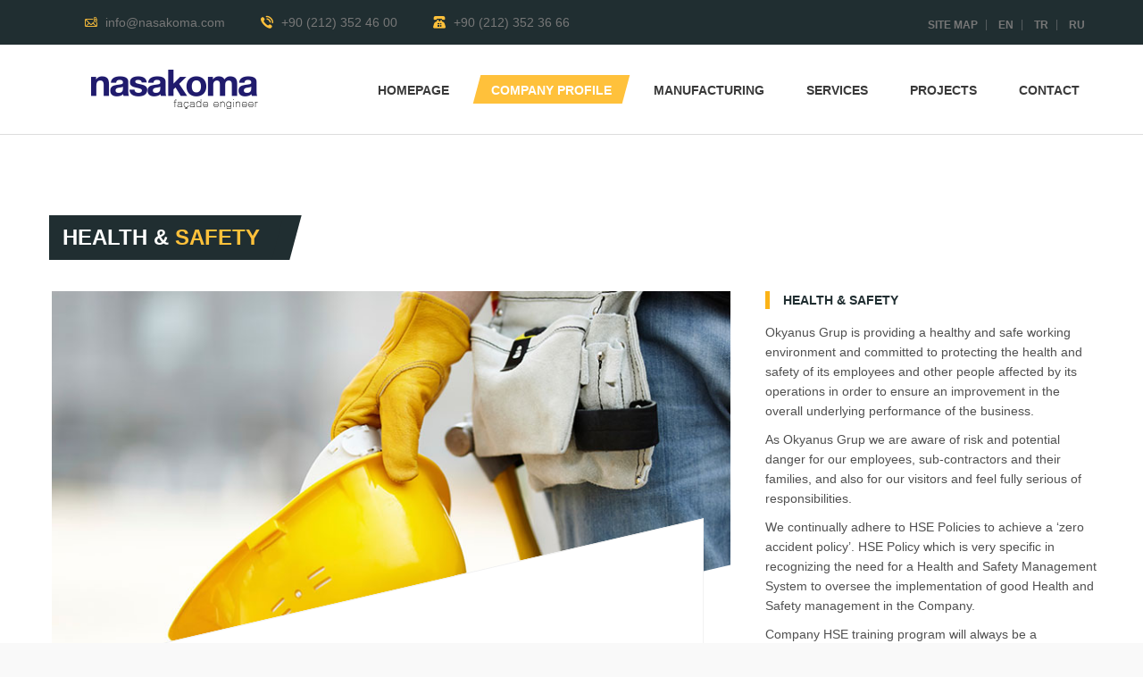

--- FILE ---
content_type: text/html
request_url: https://nasakoma.com/health-and-safety.html
body_size: 3714
content:
<!DOCTYPE html>
<html>
<head>
<meta charset="utf-8">
<title>Nasakoma | Health and Safety</title>
<!-- Stylesheets -->
<link href="css/bootstrap.css" rel="stylesheet">
<link href="css/owl.css" rel="stylesheet">
<link href="css/style.css" rel="stylesheet">
<!-- Responsive -->
<meta http-equiv="X-UA-Compatible" content="IE=edge">
<meta name="viewport" content="width=device-width, initial-scale=1.0, maximum-scale=1.0, user-scalable=0">
<link href="css/responsive.css" rel="stylesheet">
<!--[if lt IE 9]><script src="http://html5shim.googlecode.com/svn/trunk/html5.js"></script><![endif]-->
<!--[if lt IE 9]><script src="js/respond.js"></script><![endif]-->
<link rel="shortcut icon" href="images/favicons/favicon.png">
	<link rel="apple-touch-icon" href="images/favicons/apple-touch-icon-57x57.png">
	<link rel="apple-touch-icon" sizes="72x72" href="images/favicons/apple-touch-icon-72x72.png">
	<link rel="apple-touch-icon" sizes="114x114" href="images/favicons/apple-touch-icon-114x114.png">
</head>

<body>
<div class="page-wrapper">
 	
    <!-- Preloader -->
    <div class="preloader"></div>
 	
    <!-- Main Header -->
  <header class="main-header style-one"> 
    <!-- Header Top -->
    <div class="header-top">
      <div class="auto-container clearfix"> 
        
        <!-- Top Left -->
        <div class="top-left pull-left clearfix">
          <div class="email pull-left"><a href="mailto:info@nasakoma.com"><span class="f-icon flaticon-email145"></span> info@nasakoma.com</a></div>
          <div class="phone pull-left"><a href="#"><span class="f-icon flaticon-phone325"></span> +90 (212) 352 46 00</a></div>
          <div class="phone pull-left"><a href="#"><span class="f-icon flaticon-phone403"></span> +90 (212) 352 36 66</a></div>
        </div>
        
        <!-- Top Right -->
        <nav class="top-right pull-right">
          <ul>
            <li><a href="sitemap.html">SITE MAP</a></li>
            <li><a href="index.html">EN</a></li>
            <li><a href="tr/index.html">TR</a></li>
            <li><a href="ru/index.html">RU</a></li>
          </ul>
        </nav>
      </div>
    </div>
    
    <!-- Search Box -->
    <div class="search-box toggle-box">
      <div class="auto-container clearfix"> 
        
        <!-- Search Form -->
        <div class="search-form">
          <form method="post" action="index.html">
            <div class="form-group">
              <input type="search" name="search" value="" placeholder="Search">
              <button class="search-submit" type="submit"><span class="f-icon flaticon-magnifying-glass16"></span></button>
            </div>
          </form>
        </div>
      </div>
    </div>
    
    <!-- Header Lower -->
    <div class="header-lower">
      <div class="auto-container clearfix"> 
        <!--Logo-->
        <div class="logo"><a href="index.html"><img src="images/nasakoma-logo.png" alt="Nasakoma" title="Nasakoma"></a></div>
        
        <!--Right Container-->
        <div class="right-cont clearfix">
         
          
          <!-- Main Menu -->
          <nav class="main-menu">
            <div class="navbar-header"> 
              <!-- Toggle Button -->
              <button type="button" class="navbar-toggle" data-toggle="collapse" data-target=".navbar-collapse"> <span class="icon-bar"></span> <span class="icon-bar"></span> <span class="icon-bar"></span> </button>
            </div>
            <div class="navbar-collapse collapse clearfix">
              <ul class="nav navbar-nav navbar-right">
                <li class="dropdown"><a href="index.html">HOMEPAGE</a> </li>
                <li class="dropdown current"><a href="company-profile.html">COMPANY PROFILE</a></li>
                <li class="dropdown"><a href="production.html">MANUFACTURING</a> </li>
                <li class="dropdown"><a href="services.html">SERVICES</a> </li>
                <li class="dropdown"><a href="projects.html">PROJECTS</a> </li>
                <li><a href="contacts.html">CONTACT</a></li>
              </ul>
              <div class="clearfix"></div>
            </div>
          </nav>
          <!-- Main Menu End--> 
        </div>
      </div>
    </div>
  </header>
  <!--End Main Header --> 
    
   <!-- Project Details -->
   <section class="project-details">
        <div class="auto-container">
            
           <div class="sec-title wow fadeInLeft" data-wow-delay="300ms" data-wow-duration="1000ms">
                <h2>Health & <span>Safety</span></h2>
            </div>
            
            <div class="row clearfix">
                
                <!--Column-->
                <div class="column col-md-8 col-sm-6 col-xs-12">
                    
                    <!--Post-->
                    <article class="post detail-content wow fadeIn" data-wow-delay="0ms" data-wow-duration="1000ms">
                        <div class="post-inner">
                        
                            <figure class="image">
                                <img class="img-responsive" src="images/resource/hs/hs.jpg" alt="" />
                                <span class="curve"></span>
                            </figure>
                            <div class="content">
                                <div class="inner-box">
                                	
                                   
                                    
                                    <h3>HEALTH & SAFETY POLICY</h3>
                                    <div class="text">
                                    	<p>Our mission as OKYANUS GRUP is to build innovative structures to an outstanding quality and on time, by utilising state-of-the-art engineering, fabrication and erection methods.</p>
                                        <p>This means risk and potential danger for our employees, sub-contractors and their families, and also for our visitors. We are fully aware of our serious responsibilities. We also understand that improving the working conditions for our employees means an increase in the efficiency of our operation.</p>
<p>Our basic aim as OKYANUS GRUP is an ACCIDENT AND INCIDENT-FREE ENVIRONMENT.</p>

                                    </div>
                                    <br>
                                    <h3>WHAT WE DO</h3>
                                    <div class="project-info">
                                    	<p>a) We work to instill a culture in which all members of the OKYANUS GRUP team are fully aware of the importance of maintaining and continually improving awareness of occupational health, safety, environmental and welfare.</p>

<p>b) We strive to more than comply with all relevant local and international laws, rules and regulations relevant to occupational health, safety, environmental and welfare issues.</p>

<p>c) We encourage our employees and sub-contractors to be fully aware of their individual responsibilities with regard to health, safety, environmental and welfare issues.</p>

<p>d) Our HSE management system, has been documented and applied in accordance with the OHSAS 18001: 2007Occupational Health and Safety Management Standard.</p>

<p>e) We carry out assessments of, and evaluate, all risks relating to occupational health, safety, environmental and welfare issues.We work, from these risk assessments, to reduce the risks to a minimum for our employees, sub-contractors and visitors to create a more healthy and safe environment.</p>

<p>f) HSE targets and politics will be reviewed periodically according to company necessity by senior management.</p>

<p>g) We provide the necessary resources, training, and finance to allow this policy to be implemented.</p>

<p>It is the responsibility of general manager and every employee and sub-contractor to ensure that they understand this Policy, monitor the effectiveness and ensure the continuous development, fully co-operate in its implementation,and strive for an ACCIDENT AND INCIDENT-FREE ENVIRONMENT.</p>
                                    </div>
                                </div>
                            </div>
                        </div>
                    </article>
                    
                </div>
                
                <!--Column-->
                <div class="column col-md-4 col-sm-6 col-xs-12">
                    <!--Post-->
                    
                    
                    <!--Goal-->
                    <article class="post goal wow fadeInUp" data-wow-delay="300ms" data-wow-duration="1000ms">
                        <div class="post-inner">
                        	<h3>HEALTH & SAFETY </h3>
                            
                            <p>Okyanus Grup is providing a healthy and safe working environment and committed to protecting the health and safety of its employees and other people affected by its operations in order to ensure an improvement in the overall underlying performance of the business.</p>
                                        <p>As Okyanus Grup we are aware of risk and potential danger for our employees, sub-contractors and their families, and also for our visitors and feel fully serious of responsibilities.</p>
                                        
<p>We continually adhere to HSE Policies to achieve a ‘zero accident policy’. HSE Policy which is very specific in recognizing the need for a Health and Safety Management System to oversee the implementation of good Health and Safety management in the Company.</p>

<p>Company HSE training program will always be a comprehensive to increase safety awareness, teach safer working practices and to increase environmental commitment. Company HSE Manual, all the roles and responsibilities within the organization clearly defined to assist the development of a positive HSE culture. Okyanus considers the following:</p>
                            
<p>Qualifications (employment, education and counseling)</p>
<p>Control (distributing responsibility, to command and control)</p>
<p>Co-operation (between individuals and groups)</p>
<p>Communication (written and verbal)</p>
                            <br>
                            <a class="primary-btn hvr-bounce-to-left lightbox-image" href="images/resource/hs/cert1.pdf"><span class="btn-text">OUR OHSAS CERTIFICATE</span> <strong class="icon"><span class="f-icon flaticon-textfile5"></span></strong></a><br>
                            
                        </div>
                    </article>
                    
                </div>
                
            </div>
        </div>
	</section>
    
    
    
    
    <!--Main Footer-->
  <footer class="main-footer">
    <div class="auto-container"> 
      
      <!--Footer Widget Area-->
      <div class="footer-widget-area clearfix"> 
        
        <!--Footer Widget-->
        <article class="footer-widget about-widget col-md-3 col-sm-6 col-xs-12 wow fadeInUp" data-wow-delay="0ms" data-wow-duration="1000ms">
          <h3><img src="images/resource/footer/logo.png" alt=""></h3>
          <div class="widget-content">
            <p>Founded in 1993, Okyanus Grup has been operating in the building construction sector both at home and abroad with the qualified projects in close cooperation with its group companies such as Nasakoma, Leeb and all international subsidiaries and branch offices.</p>
          </div>
        </article>
        
        <!--Footer Widget-->
        <article class="footer-widget quick-links col-md-3 col-sm-6 col-xs-12 wow fadeInUp" data-wow-delay="300ms" data-wow-duration="1000ms">
          <h3>QUICK LINKS</h3>
          <div class="widget-content">
            <ul>
              <li><span class="fa fa-angle-right"></span> <a href="index.html">Homepage</a></li>
              <li><span class="fa fa-angle-right"></span> <a href="company-profile.html">Company Profile</a></li>
              <li><span class="fa fa-angle-right"></span> <a href="services.html">Services</a></li>
              <li><span class="fa fa-angle-right"></span> <a href="production.html">Manufacturing</a></li>
              <li><span class="fa fa-angle-right"></span> <a href="projects.html">Projects</a></li>
              <li><span class="fa fa-angle-right"></span> <a href="contacts.html">Contact Us</a></li>
            </ul>
          </div>
        </article>
        
        <!--Footer Widget-->
        <article class="footer-widget address col-md-3 col-sm-6 col-xs-12 wow fadeInUp" data-wow-delay="600ms" data-wow-duration="1000ms">
          <h3>GET IN TOUCH</h3>
          <div class="widget-content">
            <ul class="info">
              <li><span class="fa fa-map-marker"></span> &ensp; Ebulula Mardin Street, Park Maya Sitesi Maya Merdiyen Is Merkezi No:2 F:7 Besiktas Akatlar 34335</li>
              <li><span class="fa fa-phone"></span> &ensp; +90 (212) 352 46 00</li>
              <li><span class="fa fa-envelope"></span> &ensp; <a href="mailto:info@nasakoma.com">info@nasakoma.com</a></li>
            </ul>
            <div class="social"><a class="img-circle fa fa-facebook-f" href="https://www.facebook.com/okyanusgrupsosyal"></a> <a class="img-circle fa fa-twitter" href="https://twitter.com/okyanusgrup"></a> <a class="img-circle fa fa-instagram" href="https://instagram.com/okyanusgrup/"></a> <a class="img-circle fa fa-linkedin" href="https://www.linkedin.com/company/okyanus-grup"></a></div>
          </div>
        </article>
        
        <!--Footer Widget-->
        <article class="footer-widget latest-work col-md-3 col-sm-6 col-xs-12 wow fadeInUp" data-wow-delay="900ms" data-wow-duration="1000ms">
          <h3>LATEST WORKS</h3>
          <div class="widget-content">
            <div class="clearfix">
              <figure class="image"><a class="lightbox-image" href="images/resource/footer/akasya.jpg"><img src="images/resource/footer/akasya-mini.jpg" alt=""></a></figure>
              <figure class="image"><a class="lightbox-image" href="images/resource/footer/dushanbe.jpg"><img src="images/resource/footer/dushanbe-mini.jpg" alt=""></a></figure>
              <figure class="image"><a class="lightbox-image" href="images/resource/footer/eko.jpg"><img src="images/resource/footer/eko-mini.jpg" alt=""></a></figure>
              <figure class="image"><a class="lightbox-image" href="images/resource/footer/kuveytturk.jpg"><img src="images/resource/footer/kuveytturk-mini.jpg" alt=""></a></figure>
              <figure class="image"><a class="lightbox-image" href="images/resource/footer/mallofistanbul.jpg"><img src="images/resource/footer/mallofistanbul-mini.jpg" alt=""></a></figure>
              <figure class="image"><a class="lightbox-image" href="images/resource/footer/metropol.jpg"><img src="images/resource/footer/metropol-mini.jpg" alt=""></a></figure>
            </div>
          </div>
        </article>
      </div>
    </div>
    
    <!--Footer Bottom-->
    <div class="footer-bottom">
      <div class="auto-container text-center">Designed By <a href="http://www.lokumdijital.com">Lokum Dijital</a></div>
    </div>
  </footer>
  <!--Main Footer End--> 	
    
</div>
<!--End pagewrapper-->
<script src="js/jquery.js"></script> 
<script src="js/bootstrap.min.js"></script>
<script src="js/owl.carousel.min.js"></script>
<script src="js/jquery.mixitup.min.js"></script>
<script src="js/jquery.fancybox.pack.js"></script>
<script src="js/wow.js"></script>
<script src="js/script.js"></script>
</body>
</html>


--- FILE ---
content_type: text/css
request_url: https://nasakoma.com/css/style.css
body_size: 9940
content:
/* Bulldozer Multipurpose Construction Template */


/************ TABLE OF CONTENTS ***************
1.  Fonts
2.  Reset
3.  Global
4.  Main Header
5.  Main Slider
6.  Top Services
7.  Fact Counter Style One
8.  Our Services / All Three Styles
9.  We Are Best
10. Our Projects / All Two Styles
11. Our Team
12. Testimonials
13. News Area / Blog Area
14. Main Footer
15. Page Banner
16. Featured Services
17. Project Details
18. About Us
19. Contact Us
20. Blog Pages


**********************************************/


@import url(http://fonts.googleapis.com/css?family=Raleway:400,300,500,600,700,800);
@import url(http://fonts.googleapis.com/css?family=Hind:400,300,500,600,700);

@import url('font-awesome.css');
@import url('flaticon.css');
@import url('animate.css');
@import url('hover.css');
@import url('jquery.fancybox.css');
@import url('owl.css');

/*** 

====================================================================
	Reset
====================================================================

 ***/
* {
	margin:0px;
	padding:0px;
	border:none;
	outline:none;
}

/*** 

====================================================================
	Global Settings
====================================================================

 ***/

body {
	font-family: 'Hind', sans-serif;
	font-size:14px;
	color:#505050;
	line-height:1.6em;
	font-weight:400;
	background:#f9f9f9;
}

a{
	text-decoration:none;
	cursor:pointer;
	color:#ffc13b;	
}

a:hover,a:focus,a:visited{
	text-decoration:none;
	outline:none;
	color:#ffc13b;
}

h1,h2,h3,h4,h5,h6 {
	position:relative;
	font-family: 'Raleway', sans-serif;
	font-weight:normal;
	margin:0px;
	background:none;
}

input,button,select,textarea{
	font-family: 'Hind', sans-serif;	
}

/*::-webkit-input-placeholder { color:rgba(0,0,0,0.80);}
::-moz-placeholder { color:rgba(0,0,0,0.80) ;}
:-ms-input-placeholder { color:rgba(0,0,0,0.80) ;}
input:-moz-placeholder { color:rgba(0,0,0,0.80) ;}*/

p{
	position:relative;
	line-height:1.6em;
		
}

.strike-through{
	text-decoration:line-through;	
}

.auto-container{
	position:static;
	max-width:1200px;
	padding:0px 15px;
	margin:0 auto;
}

.page-wrapper{
	position:relative;
	margin:0 auto;
	width:100%;
	min-width:300px;
	min-height:400px;
	overflow:hidden;
	
}

ul,li{
	list-style:none;
	padding:0px;
	margin:0px;	
}

.btn-normal{
	transition:all 0.3s ease;
	-moz-transition:all 0.3s ease;
	-webkit-transition:all 0.3s ease;
	-ms-transition:all 0.3s ease;
	-o-transition:all 0.3s ease;
}

.center{
	text-align:center;	
}

.anim-3,.anim-3-all *{
	transition:all 0.3s ease;
	-moz-transition:all 0.3s ease;
	-webkit-transition:all 0.3s ease;
	-ms-transition:all 0.3s ease;
	-o-transition:all 0.3s ease;	
}

.anim-5,.anim-5-all *{
	transition:all 0.5s ease;
	-moz-transition:all 0.5s ease;
	-webkit-transition:all 0.5s ease;
	-ms-transition:all 0.5s ease;
	-o-transition:all 0.5s ease;	
}

.anim-7,.anim-7-all *{
	transition:all 0.7s ease;
	-moz-transition:all 0.7s ease;
	-webkit-transition:all 0.7s ease;
	-ms-transition:all 0.7s ease;
	-o-transition:all 0.7s ease;	
}

.theme-bg{
	background-color:#ffc13b;	
}

.theme-color{
	color:#ffc13b;	
}

.out{
	opacity:0;	
}

.in{
	opacity:1;	
}

.uppercase{
	text-transform:uppercase !important;	
}

.capitalized{
	text-transform:capitalize !important;	
}

.lowercase{
	text-transform:lowercase !important;	
}

.no-uppercase{
	text-transform:none !important;	
}

.light-btn{
	position:relative;
	display:inline-block;
	padding:10px 30px;
	line-height:26px;
	border:1px solid transparent;
	background:#ffc13b;
	margin-bottom:5px;
	color:#ffffff;
	text-transform:uppercase;
	font-family:'Hind',sans-serif;
	transition:all 0.5s ease;
	-moz-transition:all 0.5s ease;
	-webkit-transition:all 0.5s ease;
	-ms-transition:all 0.5s ease;
	-o-transition:all 0.5s ease;
}

.dark-btn{
	position:relative;
	display:inline-block;
	padding:10px 30px;
	line-height:26px;
	border:1px solid transparent;
	background:#202e31;
	margin-bottom:5px;
	color:#ffffff;
	text-transform:uppercase;
	font-family:'Hind',sans-serif;
	transition:all 0.5s ease;
	-moz-transition:all 0.5s ease;
	-webkit-transition:all 0.5s ease;
	-ms-transition:all 0.5s ease;
	-o-transition:all 0.5s ease;
}

.light-btn:hover,
.dark-btn:hover{
	background-color:#ffc13b;
	border-color:#2d2d2d;
	color:#ffffff;	
}

.primary-btn{
	position:relative;
	left:0px;
	display:inline-block;
	overflow:hidden;
	background:#ffc13b;
	color:#202e31 !important;
	padding-right:60px;
}

.primary-btn *{
	transition:all 700ms ease;
	-moz-transition:all 700ms ease;
	-webkit-transition:all 700ms ease;
	-ms-transition:all 700ms ease;
	-o-transition:all 700ms ease;	
}

.primary-btn .btn-text{
	position:relative;
	display:block;
	line-height:30px;
	padding:12px 40px 8px 25px;
	font-size:12px;
	font-weight:600;
	text-transform:uppercase;
}

.primary-btn .icon{
	position:absolute;
	right:-10px;
	top:0px;
	display:block;
	line-height:30px;
	padding:10px 30px 10px 25px;
	text-align:center;
	font-size:12px;
	color:#ffffff;
	height:100%;
	background:#202e31;
	transform:skewX(-20deg);
	-ms-transform:skewX(-20deg);
	-o-transform:skewX(-20deg);
	-moz-transform:skewX(-20deg);
	-webkit-transform:skewX(-20deg);
}

.primary-btn.light .icon{
	background:#ffffff;
	color:#202e31;	
}

.primary-btn .icon .f-icon{
	position:relative;
	display:block;
	transform:skewX(20deg);
	-ms-transform:skewX(20deg);
	-o-transform:skewX(20deg);
	-moz-transform:skewX(20deg);
	-webkit-transform:skewX(20deg);
}

.primary-btn:hover .btn-text{
	opacity:1;
	color:#ffffff;	
}

.primary-btn.hvr-bounce-to-left::before{
	background:#202e31;	
}

.we-are-best .primary-btn.hvr-bounce-to-left::before{
	background:#505050;	
}

.preloader{ position:fixed; left:0px; top:0px; width:100%; height:100%; z-index:999999; background-color:#ffffff; background-position:center center; background-repeat:no-repeat; background-image:url(../images/icons/preloader.GIF);}


/*** 

====================================================================
	Main Header style
====================================================================

***/

.main-header{
	position:relative;
	left:0px;
	top:0px;
	width:100%;
	background:#ffffff;
	border-bottom:1px solid #dddddd;
	z-index:999;
	transition:all 1s ease;
	-webkit-transition:all 1s ease;
	-ms-transition:all 1s ease;
	-o-transition:all 1s ease;
	-moz-transition:all 1s ease;
}

.main-header .header-top{
	position:relative;
	background:#202e31;
	padding:12px 0px;
}

.main-header .header-top *{
	transition:all 0.5s ease;
	-moz-transition:all 0.5s ease;
	-webkit-transition:all 0.5s ease;
	-ms-transition:all 0.5s ease;
	-o-transition:all 0.5s ease;
}

.main-header .header-top a{
	color:#777777;	
}

.main-header .header-top a:hover{
	color:#ffffff;	
}

.main-header .header-top .top-left{
	position:relative;
	line-height:26px;	
}

.main-header.style-two .header-top .top-left .phone,
.main-header.style-two .header-top .top-left .email{
	margin-right:40px;
	line-height:26px;
	font-size:13px;
	font-weight:500;
}

.main-header .header-top .top-left .phone,
.main-header .header-top .top-left .email{
	margin-right:0px;
	margin-left:40px;
}

.main-header .header-top .top-left .f-icon{
	position:relative;
	top:0px;
	font-size:14px;
	padding-right:5px;
	color:#ffc13b;
}

.main-header .header-top .top-right{
	position:relative;
	top:3px;
	font-size:12px;
	line-height:26px;
}

.main-header .header-top ul li{
	position:relative;
	display:inline-block;
	margin:0px 10px;
	color:#5a6163;
}

.main-header .header-top ul li:after{
	content:'|';
	position:absolute;
	right:-11px;
	top:-1px;
	line-height:26px;
	display:inline-block;	
}

.main-header .header-top ul li:last-child:after{
	display:none;
}

.main-header .header-top ul li a{
	position:relative;
	display:block;
	color:#777777;
	line-height:26px;
	text-transform:uppercase;
	font-weight:600;
}

.main-header .header-lower{
	position:relative;
	background:#ffffff;
	min-height:100px;
	padding:20px 0px;
}

.main-header.header-fixed .header-lower{
	position:fixed;
	left:0px;
	top:0px;
	width:100%;
	z-index:555;
	border-bottom:1px solid #505050;	
}

.main-header .header-lower .logo{
	position:relative;
	float:left;
	transition:all 500ms ease;
	-moz-transition:all 500ms ease;
	-webkit-transition:all 500ms ease;
	-ms-transition:all 500ms ease;
	-o-transition:all 500ms ease;
}

.main-header .header-lower .logo img{
	position:relative;
	display:inline-block;
	max-width:100%;
	height:auto;
	transition:all 500ms ease;
	-moz-transition:all 500ms ease;
	-webkit-transition:all 500ms ease;
	-ms-transition:all 500ms ease;
	-o-transition:all 500ms ease;
}

.main-header.style-two .header-lower .logo a{
	z-index:5;	
}

.main-header.style-two .header-lower .logo img{
	margin-top:-30px;
	z-index:5;	
}

.main-header.style-two.header-fixed .header-lower .logo img{
	margin-top:0px;
	height:60px;	
}

.main-header.style-two .header-lower .logo:before{
	content:'';
	position:absolute;
	width:1200px;
	height:152px;
	background:#ffc13b;
	left:-900px;
	bottom:-20px;
	transform:skewX(-15deg);
	-webkit-transform:skewX(-15deg);
	-ms-transform:skewX(-15deg);
	-o-transform:skewX(-15deg);
	-moz-transform:skewX(-15deg);
	z-index:1;	
}

.main-header .header-lower .right-cont{
	position: relative;
	float: right;
	padding: 14px 0px;
	padding-right: 0px;
}

.main-header .main-menu{
	position:relative;
	transition:all 1s ease;
	-webkit-transition:all 1s ease;
	-ms-transition:all 1s ease;
	-o-transition:all 1s ease;
	-moz-transition:all 1s ease;	
}

.main-header .main-menu .navbar-collapse{
	padding:0px;	
}

.main-header .main-menu .navbar-nav{
	margin:0px;	
}

.main-header .main-menu .navbar-nav > li{
	position:relative;
	padding:0px;
	margin-left:15px;	
}

.main-header .main-menu .navbar-nav > li > a{
	position:relative;
	display:block;
	padding:6px 16px 4px;
	font-size:14px;
	line-height:22px;
	font-weight:600;
	text-transform:uppercase;
	color:#393939;
	opacity:1;
	z-index:2;
	transition:all 500ms ease;
	-moz-transition:all 500ms ease;
	-webkit-transition:all 500ms ease;
	-ms-transition:all 500ms ease;
	-o-transition:all 500ms ease;
}

.main-header .main-menu .navbar-nav > li:after{
	content:'';
	position:absolute;
	left:0px;
	top:0px;
	width:100%;
	height:100%;
	background:#ffc13b;
	z-index:1;
	opacity:0;
	transition:all 500ms ease;
	-moz-transition:all 500ms ease;
	-webkit-transition:all 500ms ease;
	-ms-transition:all 500ms ease;
	-o-transition:all 500ms ease;
	transform:skewX(-15deg);
	-ms-transform:skewX(-15deg);
	-o-transform:skewX(-15deg);
	-moz-transform:skewX(-15deg);
	-webkit-transform:skewX(-15deg);
}

.main-header .main-menu .navbar-nav > li:hover:after,
.main-header .main-menu .navbar-nav > li.current:after,
.main-header .main-menu .navbar-nav > li.current-menu-item:after{
	opacity:1;	
}

.main-header .main-menu .navbar-nav > li > a:hover,
.main-header .main-menu .navbar-nav > li > a:active,
.main-header .main-menu .navbar-nav > li > a:focus{
	background:none;
	color:#ffffff;
	opacity:1;	
}

.main-header .main-menu .navbar-nav > li > a:visited{
	background:none;
}

.main-header .main-menu .navbar-nav > li:hover > a,
.main-header .main-menu .navbar-nav > li.current > a,
.main-header .main-menu .navbar-nav > li.current-menu-item > a,
.main-header .main-menu .navbar-nav > li > ul > li:hover > a{
	color:#ffffff;
	opacity:1;
}

.main-header .main-menu .navbar-nav > li > ul{
	position:absolute;
	left:-4px;
	top:200%;
	width:200px;
	padding:0px;
	border:1px solid rgba(255,255,255,0.50);
	border-top:none;
	z-index:100;
	background:#ffc13b;
	visibility:hidden;
	opacity:0;
	border-radius:0px 2px 2px 2px;
	-ms-border-radius:0px 2px 2px 2px;
	-webkit-border-radius:0px 2px 2px 2px;
	-moz-border-radius:0px 2px 2px 2px;
	-o-border-radius:0px 2px 2px 2px;
	transition:all 500ms ease;
	-moz-transition:all 500ms ease;
	-webkit-transition:all 500ms ease;
	-ms-transition:all 500ms ease;
	-o-transition:all 500ms ease;
}

.main-header .main-menu .navbar-nav > li:hover > ul {
	top:100%;
	opacity:1;
	visibility:visible;	
}

.main-header .main-menu .navbar-nav > li > ul > li.dropdown:before{
	font-family: 'FontAwesome';
	content:'\f0da';
	position:absolute;
	right:7px;
	top:7px;
	width:20px;
	height:20px;
	display:block;
	color:#ffffff;
	line-height:20px;
	font-size:16px;
	text-align:center;
	z-index:5;	
}

.main-header .main-menu .navbar-nav > li > ul > li{
	position:relative;
	float:none;
	width:100%;
	border-bottom:1px solid rgba(255,255,255,0.50);
}

.main-header .main-menu .navbar-nav > li > ul > li:last-child{
	border:none;	
}

.main-header .main-menu .navbar-nav > li > ul > li > a{
	position:relative;
	display:block;
	padding:5px 20px;
	font-weight:normal;
	font-size:14px;
	color:#ffffff;
	word-wrap:break-word;
	transition:all 500ms ease;
	-moz-transition:all 500ms ease;
	-webkit-transition:all 500ms ease;
	-ms-transition:all 500ms ease;
	-o-transition:all 500ms ease;
}

.main-header .main-menu .navbar-nav > li > ul > li:hover > a{
	padding-left:25px;	
}

.main-header .main-menu .navbar-nav > li > ul > li > ul{
	position:absolute;
	left:200%;
	top:0px;
	width:200px;
	padding:0px;
	border:1px solid rgba(255,255,255,0.50);
	z-index:100;
	background:#ffc13b;
	visibility:hidden;
	opacity:0;
	border-radius:0px 2px 2px 2px;
	-ms-border-radius:0px 2px 2px 2px;
	-webkit-border-radius:0px 2px 2px 2px;
	-moz-border-radius:0px 2px 2px 2px;
	-o-border-radius:0px 2px 2px 2px;
	transition:all 500ms ease;
	-moz-transition:all 500ms ease;
	-webkit-transition:all 500ms ease;
	-ms-transition:all 500ms ease;
	-o-transition:all 500ms ease;
}

.main-header .main-menu .navbar-nav > li > ul > li:hover > ul {
	left:100%;
	opacity:1;
	visibility:visible;	
}

.main-header .main-menu .navbar-nav > li > ul > li > ul > li{
	position:relative;
	float:none;
	width:100%;
	border-bottom:1px solid rgba(255,255,255,0.50);
}

.main-header .main-menu .navbar-nav > li .navbar-toggle{
	z-index:5;
	position:absolute;
	right:7px;
	top:5px;
	padding:7px 9px;	
}

.main-header .main-menu .navbar-nav > li > ul > li > ul > li:last-child{
	border:none;	
}

.main-header .main-menu .navbar-nav > li > ul > li > ul > li > a{
	position:relative;
	display:block;
	padding:5px 20px;
	font-weight:normal;
	font-size:14px;
	color:#ffffff;
	word-wrap:break-word;
	transition:all 500ms ease;
	-moz-transition:all 500ms ease;
	-webkit-transition:all 500ms ease;
	-ms-transition:all 500ms ease;
	-o-transition:all 500ms ease;
}

.main-header .main-menu .navbar-nav > li > ul > li > ul > li:hover > a{
	padding-left:25px;	
}

.main-header .search-box{
	position:relative;
	padding:15px 0px;
	background:#ffc13b;
	color:#ffffff;
	display:none;	
}

.main-header .search-box .search-title{
	position:relative;
	float:left;
}

.main-header .search-box .search-title h2{
	font-size:20px;
	font-weight:600;
	line-height:36px;	
}

.main-header .search-box .search-form{
	position:relative;
	float:right;
	max-width:300px;
	overflow:hidden;
	width:50%;	
}

.main-header .search-box .form-group{
	position:relative;
	display:block;
	padding:0px;
	margin:0px;
	width:100%;
	overflow:hidden;	
}

.main-header .search-box .form-group input[type="search"],
.main-header .search-box .form-group input[type="text"]{
	position:relative;
	display:block;
	width:100%;
	padding:6px 40px 4px 15px;
	border:2px solid #ffffff;
	color:#ffffff;
	font-weight:500;
	font-size:16px;
	line-height:22px;
	background:none;
}

.main-header .search-box .form-group .search-submit{
	position:absolute;
	right:-5px;
	top:0px;
	width:45px;
	height:38px;
	background:#ffffff;
	display:block;
	padding:5px 10px 5px 10px;
	color:#ffc13b;
	font-size:16px;
	line-height:26px;
	transform:skewX(-15deg);
	-webkit-transform:skewX(-15deg);
	-ms-transform:skewX(-15deg);
	-o-transform:skewX(-15deg);
	-moz-transform:skewX(-15deg);
}

.main-header .search-box .form-group .search-submit .f-icon{
	display:inline-block;
	transform:skewX(15deg);
	-webkit-transform:skewX(15deg);
	-ms-transform:skewX(15deg);
	-o-transform:skewX(15deg);
	-moz-transform:skewX(15deg);
}

.main-header .search-btn{
	position:absolute;
	right:0px;
	top:14px;
	width:60px;
	height:32px;
	padding-left:30px;
	cursor:pointer;
}

.main-header .search-btn .f-icon{
	position:relative;
	width:28px;
	height:32px;
	line-height:30px;
	border:2px solid #fbb317;
	border-left:none;
	color:#fbb317;
	text-align:center;
	padding-right:2px;
}

.main-header .search-btn .curve{
	position:absolute;
	left:22px;
	top:0px;
	width:30px;
	height:32px;
	border:2px solid #fbb317;
	border-right:none;
	transform:skewX(-15deg);
	-webkit-transform:skewX(-15deg);
	-ms-transform:skewX(-15deg);
	-o-transform:skewX(-15deg);
	-moz-transform:skewX(-15deg);
}

.txt-white{
	color:#ffffff;	
}


/*** 

====================================================================
	Main Slider style
====================================================================

***/

.main-slider{
	position:relative;
	z-index:5;	
}

.main-slider .tp-bannertimer{
	height:4px;
	background:rgba(255,193,59,0.75);	
}

.main-slider h2{
	position:relative;
	font-size:72px;
	font-weight:800;
	line-height:1em;
	color:#202e31;
}

.main-slider .slide-text{
	position:relative;
	font-size:16px;
	line-height:1.8em;
}


/*** 

====================================================================
	Featured Services style
====================================================================

***/

.sec-title{
	position:relative;
	margin-bottom:35px;	
}

.sec-title h2{
	position:relative;
	display:inline-block;
	color:#ffffff;
	line-height:30px;
	font-size:24px;
	padding:10px 30px 10px 15px;
	background:#202e31;
	text-transform:uppercase;
	font-weight:800;
}

.sec-title h2:after{
	content:'';
	position:absolute;
	right:-10px;
	top:0px;
	width:20px;
	height:100%;
	background:#202e31;
	transform:skewX(-15deg);
	-webkit-transform:skewX(-15deg);
	-ms-transform:skewX(-15deg);
	-o-transform:skewX(-15deg);
	-moz-transform:skewX(-15deg);
}

.sec-title h2 span{
	position:relative;
	color:#ffc13b;	
}

.sec-text{
	position:relative;
	font-size:16px;
	line-height:1.6em;
	margin-bottom:50px;	
}

.top-services{
	position:relative;
	padding:80px 0px 50px;
	background:#f9f9f9;
}

.top-services .row{
	margin-left:-30px;
	margin-right:-30px;
}

.top-services .post{
	position:relative;
	padding:0px 15px;
	margin:0 auto 50px;	
}

.top-services .post-inner{
	position:relative;
	max-width:400px;
	padding:0px 15px;
	margin:0 auto;	
}

.top-services .post *{
	transition:all 700ms ease;
	-moz-transition:all 700ms ease;
	-webkit-transition:all 700ms ease;
	-ms-transition:all 700ms ease;
	-o-transition:all 700ms ease;
}

.top-services .post .image{
	position:relative;
	overflow:hidden;
	width:100%;
	z-index:1;
}

.top-services .post .image::after{
	content:'';
	position:absolute;
	left:0px;
	top:-100%;
	width:100%;
	height:100%;
	display:block;
	background:#ffc13b;
	opacity:0.50;
	z-index:0;
	transition:all 700ms ease;
	-moz-transition:all 700ms ease;
	-webkit-transition:all 700ms ease;
	-ms-transition:all 700ms ease;
	-o-transition:all 700ms ease;
}

.top-services .post:hover .image::after{
	top:0%;	
}

.top-services .post .image img{
	position:relative;
	display:block;
	width:100%;	
}

.top-services .post .image .curve{
	position:absolute;
	right:-100px;
	top:100%;
	width:250%;
	height:150%;
	z-index:1;
	background:#fcfcfc;
	transform:rotate(-13deg);
	-webkit-transform:rotate(-13deg);
	-moz-transform:rotate(-13deg);
	-ms-transform:rotate(-13deg);
	-o-transform:rotate(-13deg);	
}

.top-services .post:hover .image .curve{
	transform:rotate(0deg);
	-webkit-transform:rotate(0deg);
	-moz-transform:rotate(0deg);
	-ms-transform:rotate(0deg);
	-o-transform:rotate(0deg);
}

.top-services .post .content{
	position:relative;
	top:0px;
	margin:-44px 30px 0px;
	z-index:2;
}

.top-services .post:hover .content{
	top:46px;	
}

.top-services .post .content:before{
	position:absolute;
    right: 0px;
    top: -36px;
	background:#ffffff;
    content: "";
    height: 96%;
    width: 100%;
	border:1px solid #f1f1f1;
	z-index:0;
    position: absolute;
    transform: skewY(-13deg);
	-webkit-transform: skewY(-13deg);
	-moz-transform: skewY(-13deg);
	-ms-transform: skewY(-13deg);
	-o-transform: skewY(-13deg);
	transition:all 700ms ease;
	-moz-transition:all 700ms ease;
	-webkit-transition:all 700ms ease;
	-ms-transition:all 700ms ease;
	-o-transition:all 700ms ease;
}

.top-services .post:hover .content:before,
.top-services .post:hover .content .inner-box{
	border-color:#fbb317;	
}

.top-services .post .content .inner-box{
	position:relative;
	background:#ffffff;
	border:1px solid #f1f1f1;
	border-top:none;
	padding:20px 30px 30px;
	z-index:5;	
}

.top-services .post .content h3{
	position:relative;
	padding-left:15px;
	border-left:5px solid #fbb317;
	font-size:14px;
	font-weight:800;
	text-transform:uppercase;
	line-height:20px;
	margin-bottom:15px;
}

.top-services .post .content .text{
	position:relative;
	font-size:14px;
	font-weight:500;
	line-height:1.6em;
	margin-bottom:15px;
	color:#6e6e6e;
}

.top-services .post .content .read_more{
	position:relative;
	color:#202e31;
	font-size:12px;
	font-weight:700;
	text-transform:uppercase;
}

.top-services .post .content .read_more:hover{
	color:#fbb317;	
}

/*** 

====================================================================
	Fact Counter style
====================================================================

***/

.fact-counter{
	position:relative;	
}

/* Style One*/
.fact-counter-one{
	position:relative;
	min-height:250px;
	width:100%;
	background-size:cover;
	background-attachment:fixed;
	background-repeat:no-repeat;
	background-position:center center;
	overflow:hidden;	
}

.fact-counter-one:before{
	content:'';
	position:absolute;
	left:0px;
	top:0px;
	width:100%;
	height:100%;
	z-index:0;
	background:rgba(255,193,59,0.90);
}

.fact-counter-one .inner{
	position:relative;
	max-width:1250px;
	padding:0px 9%;
	margin:0 auto;
	background:url(../images/icons/fun-fact-bg.png) center center no-repeat;
	background-size:cover;
}

.fact-counter-one .column{
	position:relative;
	float:left;
	width:25%;
	height:250px;
	z-index:5;
	text-align:center;
}

.fact-counter-one .column.odd{
	padding-top:110px;
}

.fact-counter-one .column.even{
	padding-top:30px;
}

.fact-counter-one .content{
	position:relative;
	display:inline-block;
	min-height:110px;
	padding:8px 0px 10px 70px;
	background:url(../images/icons/counter-icon.png) left top no-repeat;
	text-transform:uppercase;
	font-size:12px;
	color:#202e31;
	font-weight:700;
}

.fact-counter-one .content .count-text{
	position:relative;
	display:block;
	font-size:60px;
	font-weight:600;
	line-height:56px;
	margin-bottom:0px;	
}


/* Style Two*/
.fact-counter-two{
	position:relative;
	margin-top:-50px;
	z-index:5;
	background:none;
}

.fact-counter-two .column{
	position:relative;
	float:left;
	width:25%;
	height:160px;
	z-index:5;
	text-align:center;
	background:#ffffff;
	border-right:1px solid #cccccc;
	transform:skewX(-15deg);
	-webkit-transform:skewX(-15deg);
	-ms-transform:skewX(-15deg);
	-moz-transform:skewX(-15deg);
	-o-transform:skewX(-15deg);
}

.fact-counter-two .column:last-child{
	border:none;	
}

.fact-counter-two .column.hvr-bounce-to-right::before{
	background:rgba(255,193,59,0.50);	
}

.fact-counter-two .content{
	position:relative;
	top:36px;
	display:inline-block;
	min-height:110px;
	padding:12px 0px 10px 70px;
	background:url(../images/icons/counter-icon.png) left top no-repeat;
	text-transform:uppercase;
	font-size:12px;
	color:#202e31;
	font-weight:700;
	transform:skewX(15deg);
	-webkit-transform:skewX(15deg);
	-ms-transform:skewX(15deg);
	-moz-transform:skewX(15deg);
	-o-transform:skewX(15deg);
}

.fact-counter-two .content .count-text{
	position:relative;
	display:block;
	font-size:60px;
	font-weight:600;
	line-height:56px;
	margin-bottom:0px;	
}

/*** 

====================================================================
	Our Services style
====================================================================

***/

.services-area{
	position: relative;
	width: 100%;
	background: #ffffff;
	padding-top: 50px;
	padding-right: 0px;
	padding-left: 0px;
	padding-bottom: 80px;
}

.service-tabs{
	position:relative;	
}

.service-tabs .tab-btns{
	position:relative;
	float:left;
	width:22%;
	border:1px solid #f1f1f1;
	border-bottom:none;
	margin-bottom:20px;
}

.service-tabs.style-two .tab-btns{
	float:none;
	width:100%;
	margin-bottom:50px;
	border:1px solid #f1f1f1 !important;
	border-right:none !important;
}

.service-tabs .tab-btns *{
	transition:all 400ms ease;
	-webkit-transition:all 400ms ease;
	-ms-transition:all 400ms ease;
	-o-transition:all 400ms ease;
	-moz-transition:all 400ms ease;
}

.service-tabs .tab-btns .tab-btn{
	position:relative;
	display:block;
	cursor:pointer;
	border-bottom:1px solid #f1f1f1;
	background:#ffffff;
	padding:20px 15px 20px 85px;
	font-size:13px;
}

.service-tabs.style-two .tab-btns .tab-btn{
	width:20%;
	float:left;
	border-bottom:none;	
	border-right:1px solid #f1f1f1;
}

.service-tabs .tab-btns .tab-btn.active-btn{
	background:#ffc13b;
	color:#ffffff;
	border-color:#ffffff;
	
}

.service-tabs .tab-btns .tab-btn.hvr-bounce-to-bottom:before,
.service-tabs .tab-btns .tab-btn.hvr-bounce-to-top:before,
.service-tabs .tab-btns .tab-btn.hvr-bounce-to-left:before,
.service-tabs .tab-btns .tab-btn.hvr-bounce-to-right:before{
	background:#ffc13b;	
}

.service-tabs .tab-btns .tab-btn strong{
	position:relative;
	top:1px;
	font-family:'Raleway',sans-serif;	
}

.service-tabs .tab-btns .tab-btn .icon{
	position:absolute;
	left:15px;
	top:20px;
	font-size:36px;
	width:70px;
	line-height:44px;
	color:#ffc13b;
	text-align:center;
}

.service-tabs .tab-btns .tab-btn .skill{
	position:relative;
	top:-1px;
	color:#acacac;
}

.service-tabs .tab-btns .tab-btn strong{
	position:relative;
	display:block;
	text-transform:uppercase;	
}

.service-tabs .tab-btns .tab-btn:hover .icon,
.service-tabs .tab-btns .tab-btn.active-btn .icon,
.service-tabs .tab-btns .tab-btn:hover .skill,
.service-tabs .tab-btns .tab-btn.active-btn .skill{
	color:#ffffff;
}

.service-tabs .tab-content{
	position:relative;
	float:left;
	width:78%;
}

.service-tabs.style-two .tab-content{
	float:none;
	width:100%;	
}

.service-tabs .tab-content .tab{
	position:relative;
	top:50px;
	display:none;
	visibility:hidden;
	opacity:0;
	transition:all 500ms ease;
	-webkit-transition:all 500ms ease;
	-ms-transition:all 500ms ease;
	-o-transition:all 500ms ease;
	-moz-transition:all 500ms ease;
}

.service-tabs .tab-content .active-tab{
	top:0px;
	display:block;
	visibility:visible;
	opacity:1;	
}

.service-tabs .tab-content .content-box{
	position:relative;
	float:left;
	width:65%;
	padding:0px 40px;
	font-size:13px;
}

.service-tabs.style-two .tab-content .content-box{
	width:50%;
	padding-left:0px;	
}

.service-tabs .tab-content .content-box h4{
	position:relative;
	font-size:14px;
	text-transform:uppercase;
	font-weight:700;
	margin-bottom:15px;
	color:#202e31;
}

.service-tabs .tab-content .tab-text{
	position:relative;
	margin-bottom:30px;	
}

.service-tabs .tab-content .skill-meter{
	position:relative;
	overflow:hidden;
	width:100%;
	margin-bottom:45px;
	height:30px;
	background:#f2f2f2;
}

.service-tabs .tab-content .skill-meter .progress-bar{
	position:relative;
	left:-10px;
	width:85%;
	height:30px;
	color:#ffffff;
	font-size:12px;
	background:#ffc13b;
	transform:skewX(-20deg);
	-webkit-transform:skewX(-20deg);
	-ms-transform:skewX(-20deg);
	-o-transform:skewX(-20deg);
	-moz-transform:skewX(-20deg);
}

.service-tabs .tab-content .skill-meter .percent{
	position:absolute;
	right:50px;
	top:0px;
	height:30px;
	line-height:32px;
	transform:skewX(20deg);
	-webkit-transform:skewX(20deg);
	-ms-transform:skewX(20deg);
	-o-transform:skewX(20deg);
	-moz-transform:skewX(20deg);
}

.service-tabs .tab-content .work-process{
	position:relative;
}

.service-tabs .tab-content .step{
	position:relative;
	text-align:center;
	color:#acacac;
	font-weight:600;
	font-size:12px;
	text-transform:uppercase;
}

.service-tabs .tab-content .step .num{
	position:relative;
	text-align:center;
	width:36px;
	height:36px;
	line-height:36px;
	display:block;
	margin:0px auto 20px;
	border:2px solid #ffc13b;
	color:#222222;
	transition:all 0.5s ease;
	-webkit-transition:all 0.5s ease;
	-ms-transition:all 0.5s ease;
	-o-transition:all 0.5s ease;
	-moz-transition:all 0.5s ease;
}

.service-tabs .tab-content .step:hover .num{
	background:#ffc13b;
	color:#ffffff;	
}

.service-tabs .tab-content .step .work{
	display:block;
	color:#202e31;
	margin-top:2px;
}

.service-tabs .tab-content .step:nth-child(2){
	border-left:1px solid #cccccc;
	border-right:1px solid #cccccc;	
}


.service-tabs .tab-content .featured-box{
	position:relative;
	float:left;
	width:35%;
	padding:0px 0px;
}

.service-tabs.style-two .tab-content .featured-box{
	width:50%;	
}

.service-tabs.style-two.three-column .posts-container{
	position:relative;
	margin-left:-30px;
	margin-right:-30px;
}

.service-tabs.style-two.three-column .tab-content .featured-box{
	width:33.333%;
	padding:0px 30px;
	margin-bottom:50px;
}

.service-tabs .tab-content .featured-box .box-inner{
	position:relative;
	max-width:400px;
	margin:0 auto;	
}

.service-tabs.style-two .tab-content .featured-box .box-inner{
	max-width:550px;
}

.service-tabs .tab-content .featured-box .box-inner *{
	transition:all 700ms ease;
	-moz-transition:all 700ms ease;
	-webkit-transition:all 700ms ease;
	-ms-transition:all 700ms ease;
	-o-transition:all 700ms ease;
}

.service-tabs .tab-content .featured-box .box-inner .image{
	position:relative;
	overflow:hidden;
	width:100%;
	z-index:1;
}

.service-tabs .tab-content .featured-box .box-inner .image::after{
	content:'';
	position:absolute;
	left:-100%;
	top:0%;
	width:100%;
	height:100%;
	display:block;
	background:#ffc13b;
	opacity:0.50;
	z-index:0;
	transition:all 700ms ease;
	-moz-transition:all 700ms ease;
	-webkit-transition:all 700ms ease;
	-ms-transition:all 700ms ease;
	-o-transition:all 700ms ease;
}

.service-tabs .tab-content .featured-box:hover .box-inner .image::after{
	left:0%;	
}

.service-tabs .tab-content .featured-box .box-inner .image img{
	position:relative;
	display:block;
	width:100%;	
}

.service-tabs .tab-content .featured-box .box-inner .image .curve{
	position:absolute;
	right:-100px;
	top:100%;
	width:250%;
	height:150%;
	z-index:1;
	background:#ffffff;
	transform:rotate(-13deg);
	-webkit-transform:rotate(-13deg);
	-moz-transform:rotate(-13deg);
	-ms-transform:rotate(-13deg);
	-o-transform:rotate(-13deg);	
}

.service-tabs .tab-content .featured-box .box-inner:hover .image .curve{
	transform:rotate(0deg);
	-webkit-transform:rotate(0deg);
	-moz-transform:rotate(0deg);
	-ms-transform:rotate(0deg);
	-o-transform:rotate(0deg);
}

.service-tabs .tab-content .featured-box .box-inner .content{
	position:relative;
	top:0px;
	margin:-44px 30px 0px;
	z-index:2;
}

.service-tabs.style-two .tab-content .featured-box .box-inner .content{
	margin-top:-64px;	
}

.service-tabs.style-two.three-column .tab-content .featured-box .box-inner .content{
	margin-top:-44px;	
}

.service-tabs .tab-content .featured-box .box-inner:hover .content{
	top:46px;	
}

.service-tabs .tab-content .featured-box .box-inner .content:before{
	position:absolute;
    right: 0px;
    top: -36px;
	background:#ffffff;
    content: "";
    height: 66%;
    width: 100%;
	border:1px solid #f1f1f1;
	z-index:0;
    position: absolute;
    transform: skewY(-13deg);
	-webkit-transform: skewY(-13deg);
	-moz-transform: skewY(-13deg);
	-ms-transform: skewY(-13deg);
	-o-transform: skewY(-13deg);
	transition:all 700ms ease;
	-moz-transition:all 700ms ease;
	-webkit-transition:all 700ms ease;
	-ms-transition:all 700ms ease;
	-o-transition:all 700ms ease;
}

.service-tabs.style-two .tab-content .featured-box .box-inner .content:before{
	top:-58px;	
}

.service-tabs.style-two.three-column .tab-content .featured-box .box-inner .content:before{
	top:-36px;	
}

.service-tabs .tab-content .featured-box .box-inner:hover .content:before,
.service-tabs .tab-content .featured-box .box-inner:hover .content .inner-box{
	border-color:#fbb317;	
}

.service-tabs .tab-content .featured-box .box-inner .content .inner-box{
	position:relative;
	background:#ffffff;
	border:1px solid #f1f1f1;
	border-top:none;
	padding:20px 30px 30px;
	z-index:5;	
}

.service-tabs.style-two .tab-content .featured-box .box-inner .content .inner-box{
	padding:30px 30px 30px;	
}

.service-tabs.style-two.three-column .tab-content .featured-box .box-inner{
	padding:30px 0px;	
	max-width:420px;
	margin:0 auto;
}

.service-tabs .tab-content .featured-box .box-inner .content h3{
	position:relative;
	padding-left:15px;
	border-left:5px solid #fbb317;
	font-size:14px;
	font-weight:800;
	text-transform:uppercase;
	line-height:20px;
	margin-bottom:15px;
	color:#202e31;
}

.service-tabs .tab-content .featured-box .box-inner .content h3 span{
	position:relative;
	display:block;
	margin-top:3px;
	color:#cacaca;
	font-size:13px;	
}

.service-tabs .tab-content .featured-box .box-inner .content .text{
	position:relative;
	font-size:14px;
	font-weight:500;
	line-height:1.6em;
	margin-bottom:15px;
	color:#6e6e6e;
}

.service-tabs .tab-content .featured-box .box-inner .content .social{
	position:relative;	
}

.service-tabs .tab-content .featured-box .box-inner .content a{
	color:#fbb317;	
}

.service-tabs .tab-content .featured-box .box-inner .content .read_more{
	position:relative;
	color:#202e31;
	font-size:12px;
	font-weight:700;
	text-transform:uppercase;
}

.service-tabs .tab-content .featured-box .box-inner .content .read_more:hover{
	color:#fbb317;	
}

/*** 

====================================================================
	We are Best style
====================================================================

***/

.we-are-best{
	position:relative;
	background:#fafafa;	
}

.we-are-best:after{
	content:'';
	position:absolute;
	right:0px;
	top:0px;
	width:54%;
	height:100%;
	background:#202e31;
	z-index:2;
	right:-5%;
	transform:skewX(-15deg);
	-webkit-transform:skewX(-15deg);
	-ms-transform:skewX(-15deg);
	-o-transform:skewX(-15deg);
	-moz-transform:skewX(-15deg);
}

.we-are-best .auto-container{
	position:relative;	
}

.we-are-best .image-side{
	position:relative;
	z-index:1;
}

.we-are-best .text-side{
	position:relative;
	color:#ffffff;
	z-index:5;
	padding-top:70px;
	text-align:right;
	padding-left:50px;
}

.we-are-best .text-side h2{
	position:relative;
	font-size:24px;
	font-weight:800;
	text-transform:uppercase;
	color:#ffffff;
	margin:10px 0px 25px;	
}

.we-are-best .text-side h2 span{
	color:#ffc13b;	
}

.we-are-best .text-side .text{
	position:relative;
	margin-bottom:25px;
	font-size:15px;
	color:#ffffff;	
}

.we-are-best .text-side .primary-btn .icon{
	font-size:18px;	
}

/*** 

====================================================================
	Our Projects style
====================================================================

***/

.our-projects{
	position: relative;
	padding-top: 50px;
	padding-right: 0px;
	padding-left: 0px;
	padding-bottom: 0px;
	border-bottom: 1px solid #f1f1f1;
	background: #ffffff;
}

.our-projects.with-margin{
	margin-bottom: 100pxpx;
}

.our-projects .filter-tabs{
	position:relative;
	margin-bottom:50px;
}

.our-projects .filter-tabs li{
	position:relative;
	float:left;
	margin:0px 8px 8px 0px;
	padding:4px 25px;
	font-size:11px;
	text-transform:uppercase;
	color:#202e31;
	cursor:pointer;
	font-family:'Raleway',sans-serif;
	font-weight:700;	
}

.our-projects .filter-tabs li:before{
	content:'';
	position:absolute;
	left:0px;
	top:-1px;
	width:100%;
	height:100%;
	border:1px solid #f1f1f1;
	background:none;
	z-index:0;
	transform:skewX(-15deg);
	-webkit-transform:skewX(-15deg);
	-ms-transform:skewX(-15deg);
	-o-transform:skewX(-15deg);
	-moz-transform:skewX(-15deg);
}

.our-projects .filter-tabs li:hover:before,
.our-projects .filter-tabs li.active:before{
	background:#ffc13b;
	color:#ffffff;
	border-color:#ffffff;
}

.our-projects .filter-tabs li:hover,
.our-projects .filter-tabs li.active{
	color:#ffffff;
}

.our-projects .filter-tabs li .btn-txt{
	position:relative;
	z-index:1;	
}

.our-projects .projects-container{
	position:relative;	
}

.our-projects .project-box{
	position:relative;
	width:25%;
	float:left;
	display:none;
	overflow:hidden;
	transition:all 0.7s ease;	
}

.our-projects .project-box .image{
	position:relative;
	width:100%;
	z-index:2;
}

.our-projects .project-box .image img{
	position:relative;
	display:block;
	width:100%;
	height:auto;	
}

.our-projects .project-box .image .zoom-icon{
	position:absolute;
	left:0px;
	top:-100%;
	width:100%;
	height:100%;
	background:url(../images/icons/icon-plus.png) center 40% no-repeat;
	background-color:rgba(32,46,49,0.85);
	opacity:0;
	transition:all 700ms ease;
	-moz-transition:all 700ms ease;
	-webkit-transition:all 700ms ease;
	-ms-transition:all 700ms ease;
	-o-transition:all 700ms ease;
	z-index:1;
}

.our-projects .project-box:hover .image .zoom-icon{
	top:0%;
	opacity:1;
}

.our-projects .project-box .text-content{
	position:absolute;
	left:0px;
	bottom:-20%;
	width:100.5%;
	height:42%;
	z-index:5;
	border-top:4px solid #ffc13b;
	background:#ffffff;
	text-align:right;
	padding:0px 30px;
	transform:skewY(-19deg);
	-webkit-transform:skewY(-19deg);
	-ms-transform:skewY(-19deg);
	-o-transform:skewY(-19deg);
	-moz-transform:skewY(-19deg);
}

.our-projects.style-two .project-box .text-content{
	bottom:-1px;
	left:-33px;
	padding:22px 40px 22px 64px;
	height:auto;
	width:100%;
	text-align:left;
	background:rgba(255,255,255,0.95);
	transform:skewX(35deg);
}

.our-projects.style-two .project-box .text-content.hvr-bounce-to-bottom:before{
	background:#ffc13b;	
}

.our-projects.style-two .project-box .text-content:hover .text{
	color:#ffffff;	
}

.our-projects .project-box .text-content .text{
	position:relative;
	top:-10px;
	color:#b9b9b9;
	transform:skewY(19deg);
	-webkit-transform:skewY(19deg);
	-ms-transform:skewY(19deg);
	-o-transform:skewY(19deg);
	-moz-transform:skewY(19deg);	
}

.our-projects.style-two .project-box .text-content .text{
	top:0px;
	transform:skewX(-35deg);
}

.our-projects .project-box .text-content .text h4{
	font-weight:800;
	font-size:14px;
	text-transform:uppercase;
	color:#202e31;
	margin-top:5px;	
}

/*** 

====================================================================
	Our Team style
====================================================================

***/

.our-team-area{
	position:relative;
	padding:80px 0px 40px;
	background:#ffffff;	
}

.our-team-area .team-member{
	display: block;
	margin: 5px auto 70px;
}

.our-team-area .team-member .image{
	position:relative;
	text-align:center;
	z-index: 0;
}

.our-team-area .team-member .image img{
	position:relative;
	display:inline-block;
	max-width: 100%;
	position: relative;
}

.our-team-area .team-member .content-box{
	position:absolute;
	left:0px;
	bottom:16%;
	display: block;
	width:100%;
	background: none;
}

.our-team-area.style-two .team-member .content-box{
	bottom:-15px;	
}

.our-team-area.style-two .team-member .content-box .info p{
	color:#ffffff;
	text-transform:uppercase;
}

.our-team-area .team-member .content-box .inner{
	position:relative;
	display:block;
	max-width: 300px;
	min-height:180px;
	margin:0 auto;
	background:#ffc13e;
	transform: skewY(-11deg);
	-webkit-transform: skewY(-11deg);
	-ms-transform: skewY(-11deg);
	-o-transform: skewY(-11deg);
	-moz-transform: skewY(-11deg);
}

.our-team-area .team-member .content-box .inner.hvr-bounce-to-bottom::before,
.our-team-area .team-member .content-box .inner.hvr-bounce-to-top::before{
	background:#ffb006;	
}

.our-team-area .team-member .content-box .text-content{
	position:relative;
	padding: 54px 48px 20px 30px;
	text-align: left;
	z-index:5;
	transform: skewY(11deg);
	-webkit-transform: skewY(11deg);
	-ms-transform: skewY(11deg);
	-o-transform: skewY(11deg);
	-moz-transform: skewY(11deg);
}
.our-team-area .team-member .content-box .text-content h4{
	font-family: 'Raleway', sans-serif;
	font-weight:800;
	font-size:14px;
	color:#313232;
	margin-bottom:0px;
	text-transform:uppercase;
}
.our-team-area .team-member .content-box .text-content p{
	font-size:14px;
	color:#313232;
	line-height:25px;
}

.our-team-area .team-member .content-box .info p{
	font-size:12px;
	font-family: 'Raleway', sans-serif;
	font-weight:800;
	color:#b68825;
	margin: 0;
	margin-bottom:10px;
}
.our-team-area .team-member .social-links{
	position:absolute;
	right:0px;
	top:0px;
	width:48px;
	z-index:10;
	transform: skewY(11deg);
	-webkit-transform: skewY(11deg);
	-ms-transform: skewY(11deg);
	-o-transform: skewY(11deg);
	-moz-transform: skewY(11deg);
}
.our-team-area .team-member .social-links:before{
	content: "";
	position: absolute;
	left: 0;
	top: 4px;
	border-left: 1px solid #fff;
	height: 99%;
	width: 100%;
	z-index: 0;
}
.our-team-area .team-member .social-links ul{
	position:relative;
	text-align: center;
	margin:0px;
	padding:0px;
	z-index:5;
}
.our-team-area .team-member .social-links ul li{
	position:relative;
	display:block;
	border-bottom:1px solid #fff;
}
.our-team-area .team-member .social-links ul li:last-child{
	border-bottom:none;
}
.our-team-area .team-member .social-links ul li a{
	position:relative;
	display:block;
	padding:13px;
	font-size:14px;
	line-height:20px;
	color:rgba(255,255,255,0.70);
}

.our-team-area .team-member .social-links ul li a:hover{
	color:rgba(255,255,255,1);
}

/*** 

====================================================================
	Testimonials Area style
====================================================================

***/

.testimonials-area{
	position:relative;
	padding:80px 0px 80px;
	width:100%;
	background-size:cover;
	background-attachment:fixed;
	background-repeat:no-repeat;
	background-position:center center;
}

.testimonials-area:before{
	content:'';
	position:absolute;
	left:0px;
	top:0px;
	width:100%;
	height:100%;
	z-index:0;
	background:rgba(255,193,59,0.90);
}

.testimonials-area .auto-container{
	position:relative;
	max-width:830px;
	z-index:5;
}

.testimonials-area h2{
	position:relative;
	font-size:24px;
	text-transform:uppercase;
	margin-bottom:30px;
	font-weight:800;
	color:#313232;
	text-align:center;
}

.testimonials-area h2 span{
	color:#ffffff;	
}

.testimonials-area .icon-quote{
	position:relative;
	margin-bottom:30px;
	font-size:30px;
	color:#ffffff;
	text-align:center;	
}

.testimonials-area .slide-item{
	text-align:center;
	font-size:15px;
	font-style:italic;
	color:#313232;
	padding:0px 15px;
	line-height:1.8em;	
}

.testimonials-area .custom-pager{
	position:relative;
	margin:50px 0px 10px;
}

.testimonials-area .custom-pager .pager-item{
	position:relative;
	display:block;
	float:left;
	width:33.333%;
	padding:24px 10px 0px 95px;
	font-size:14px;
	color:#b68825;	
}

.testimonials-area .custom-pager .pager-item strong{
	font-family:'Raleway',sans-serif;
	color:#313232;
	display:block;	
}

.testimonials-area .custom-pager .testi-thumb{
	position:absolute;
	left:0px;
	top:0px;
	width:80px;
	height:80px;
	border:5px solid #ffe09c;
	background:#ffffff;
	border-radius:50%;
	-webkit-border-radius:50%;
	-ms-border-radius:50%;
	-o-border-radius:50%;
	-moz-border-radius:50%;
	transition:all 1.5s ease;
	-webkit-transition:all 1.5s ease;
	-ms-transition:all 1.5s ease;
	-o-transition:all 1.5s ease;
	-moz-transition:all 1.5s ease;
	overflow:hidden;
}

.testimonials-area .custom-pager .testi-thumb img{
	position:relative;
	display:block;
	width:70px;
	height:70px;
	opacity:0.40;	
}

.testimonials-area .custom-pager .pager-item.active .testi-thumb{
	transform:rotate(360deg);
	-webkit-transform:rotate(360deg);
	-ms-transform:rotate(360deg);
	-o-transform:rotate(360deg);
	-moz-transform:rotate(360deg);	
}

.testimonials-area .custom-pager .pager-item.active .testi-thumb img{
	opacity:1;
}

/*** 

====================================================================
	News Area style
====================================================================

***/

.news-area{
	position:relative;
	padding:80px 0px;
	width:100%;
	background:#fcfcfc;
}

.news-area .slide-item{
	position:relative;	
}

.news-area .slide-item .image{
	position:relative;
	width:100%;	
}

.news-area .slide-item .image:before{
	content:'';
	position:absolute;
	left:300px;
	top:0px;
	width:56px;
	height:100%;
	background:#fcfcfc;
	z-index:1;
	transform:skewX(-10deg);
	-webkit-transform:skewX(-10deg);
	-ms-transform:skewX(-10deg);
	-o-transform:skewX(-10deg);
	-moz-transform:skewX(-10deg);
}

.news-area .slide-item .image img{
	position:relative;
	display:block;
	width:auto !important;	
}

.news-area .slide-item .content-box{
	position:absolute;
	right:0px;
	top:0px;
	padding:25px 0px;
}

.news-area .slide-item .content-box .text-content{
	position:relative;
	width:280px;
	padding:25px 20px 25px 30px;
	background:#ffffff;
	border:1px solid #f1f1f1;
	border-left:none;
	z-index:5;
}

.news-area .slide-item .content-box .text-content h3,
.news-area .slide-item .content-box .text-content .info,
.news-area .slide-item .content-box .text-content .text,
.news-area .slide-item .content-box .text-content .link-btn{
	z-index:3;
}

.news-area .slide-item .content-box .text-content:before{
	content:'';
	position:absolute;
	left:-24px;
	top:-0.5%;
	margin-bottom:-1px;
	width:44px;
	height:101%;
	background:#ffffff;
	border:1px solid #f1f1f1;
	border-left:4px solid #ffc13b;
	border-right:none;
	z-index:1;
	transform:skewX(-10deg);
	-webkit-transform:skewX(-10deg);
	-ms-transform:skewX(-10deg);
	-o-transform:skewX(-10deg);
	-moz-transform:skewX(-10deg);
}

.news-area .slide-item .content-box .text-content h3{
	position:relative;
	font-size:14px;
	text-transform:uppercase;
	font-weight:700;
	margin-bottom:7px;	
}

.news-area .slide-item .content-box .text-content .info{
	position:relative;
	font-size:14px;
	color:#878787;
	margin-bottom:15px;	
}

.news-area .slide-item .content-box .text-content h3 a,
.news-area .slide-item .content-box .text-content .info a{
	color:#202e31;	
}

.news-area .slide-item .content-box .text-content h3 a:hover{
	color:#ffc13b;	
}

.news-area .slide-item .content-box .text-content .text{
	position:relative;
	font-size:14px;
	color:#595959;
	margin-bottom:20px;	
}

.news-area .slide-item .content-box .text-content .primary-btn .btn-text{
	padding:8px 10px 6px 20px !important;
}

.news-area .slide-item .content-box .text-content .primary-btn .icon{
	padding:6px 25px 6px 20px;
}

.news-area .owl-nav{
	position:absolute;
	right:0px;
	top:-110px;
	width:100px;
	height:54px;
}

.news-area .owl-dots{
	display:none !important;	
}

.news-area .owl-nav .owl-prev,
.news-area .owl-nav .owl-next{
	position:absolute;
	border:1px solid #eeeeee;
	top:0px !important;
	width:30px !important;
	height:64px !important;
	line-height:54px !important;
	padding:5px 5px !important;
	font-size:0px !important;
	overflow:hidden !important;
	color:#f1c410 !important;
	text-align:center !important;
	background:none !important;
	border-radius:0% !important;
	-webkit-border-radius:0% !important;
	-ms-border-radius:0% !important;
	-o-border-radius:0% !important;
	-moz-border-radius:0% !important;
	transition:all 0.5s ease;
	-webkit-transition:all 0.5s ease;
	-ms-transition:all 0.5s ease;
	-o-transition:all 0.5s ease;
	-moz-transition:all 0.5s ease;	
}

.news-area .owl-nav .owl-prev{
	right:36px;
}

.news-area .owl-nav .owl-next{
	right:0px;
}

.news-area .owl-nav .owl-prev:after,
.news-area .owl-nav .owl-next:after{
	font-size:20px !important;
	color:#313131;
	font-family: 'FontAwesome';
}

.news-area .owl-nav .owl-prev:after{
	content: "\f104";
}

.news-area .owl-nav .owl-next:after{
	content: "\f105";
}

.news-area .owl-nav .owl-prev:hover,
.news-area .owl-nav .owl-next:hover{
	background:#ffc13b !important;
	color:#ffffff;
	border-color:#ffc13b;	
}

.news-area .owl-nav .owl-prev:hover:after,
.news-area .owl-nav .owl-next:hover:after{
	color:#ffffff;
}

/*** 

====================================================================
	Clients style
====================================================================

***/

.client-logo{
	position:relative;
	padding:30px 0px;
	width:100%;
	background:#ffffff;
	border-top:1px solid #f1f1f1;
}

.client-logo .slider-container{
	position:relative;
	padding:0px 30px;
}

.client-logo .slider-container li{
	text-align:center;	
}

.client-logo .slider-container li img{
	width:auto !important;
	display:inline-block !important;
	opacity:0.40;
	transition:all 0.5s ease;
	-webkit-transition:all 0.5s ease;
	-ms-transition:all 0.5s ease;
	-o-transition:all 0.5s ease;
	-moz-transition:all 0.5s ease;
}

.client-logo .slider-container li img:hover{
	opacity:1;	
}

.client-logo .owl-controls{
	margin:0px !important;	
}

.client-logo .owl-nav{
	position:absolute;
	left:0px;
	top:0px;
	width:100%;
	height:0px;
}

.client-logo .owl-dots{
	display:none !important;	
}

.client-logo .owl-nav .owl-prev,
.client-logo .owl-nav .owl-next{
	position:absolute;
	border:1px solid #eeeeee;
	top:0px !important;
	width:30px !important;
	height:64px !important;
	line-height:54px !important;
	padding:5px 5px !important;
	margin:0px !important;
	font-size:0px !important;
	overflow:hidden !important;
	color:#f1c410 !important;
	text-align:center !important;
	background:none !important;
	border-radius:0% !important;
	-webkit-border-radius:0% !important;
	-ms-border-radius:0% !important;
	-o-border-radius:0% !important;
	-moz-border-radius:0% !important;
	transition:all 0.5s ease;
	-webkit-transition:all 0.5s ease;
	-ms-transition:all 0.5s ease;
	-o-transition:all 0.5s ease;
	-moz-transition:all 0.5s ease;	
}

.client-logo .owl-nav .owl-prev{
	left:-30px;
}

.client-logo .owl-nav .owl-next{
	right:-30px;
}

.client-logo .owl-nav .owl-prev:after,
.client-logo .owl-nav .owl-next:after{
	font-size:20px !important;
	color:#313131;
	font-family: 'FontAwesome';
}

.client-logo .owl-nav .owl-prev:after{
	content: "\f104";
}

.client-logo .owl-nav .owl-next:after{
	content: "\f105";
}

.client-logo .owl-nav .owl-prev:hover,
.client-logo .owl-nav .owl-next:hover{
	background:#ffc13b !important;
	color:#ffffff;
	border-color:#ffc13b;	
}

.client-logo .owl-nav .owl-prev:hover:after,
.client-logo .owl-nav .owl-next:hover:after{
	color:#ffffff;
}

/*** 

====================================================================
	Main Footer style
====================================================================

***/

.main-footer{
	position:relative;
	background:#202e31;
	color:#ffffff;
}

.main-footer .subscribe-area{
	position:relative;
	margin:0px 30px;
	padding:20px 30px;
	background:#ffc13b;
	transform:skewX(-15deg);
	-webkit-transform:skewX(-15deg);
	-ms-transform:skewX(-15deg);
	-o-transform:skewX(-15deg);
	-moz-transform:skewX(-15deg);
}

.main-footer .subscribe-area .subs-box{
	position:relative;
	max-width:660px;
	padding:12px 0px 12px 40px;
	min-height:0px;
	margin:0 auto;
	background:url(../images/icons/envelop_bg.png) left center no-repeat;
	transform:skewX(15deg);
	-webkit-transform:skewX(15deg);
	-ms-transform:skewX(15deg);
	-o-transform:skewX(15deg);
	-moz-transform:skewX(15deg);	
}

.main-footer .subscribe-area h2{
	position:relative;
	top:1px;
	font-size:24px;
	text-transform:uppercase;
	color:#202e31;
	padding:10px 0px;
	line-height:30px;
	font-weight:700;	
}

.main-footer .subscribe-area h2 span{
	color:#ffffff;	
}

.main-footer .subscribe-area .form-box{
	padding:0px;	
}

.main-footer .subscribe-area .form-group{
	position:relative;
	margin:0px;
	padding:0px;
	overflow:hidden;	
}

.main-footer .subscribe-area .form-group input[type="email"],
.main-footer .subscribe-area .form-group input[type="text"]{
	position:relative;
	display:block;
	width:100%;
	line-height:30px;
	background:#ffffff;
	color:#202e31;
	padding:10px 80px 10px 15px;
}

.main-footer .subscribe-area .form-group input[type="submit"],
.main-footer .subscribe-area .form-group button[type="submit"]{
	position:absolute;
	right:-8px;
	top:0px;
	display:block;
	width:80px;
	height:50px;
	line-height:30px;
	text-align:center;
	background:#202e31;
	color:#d3d4d4;
	font-size:18px;
	padding:12px 15px 10px 5px;
	transform:skewX(-15deg);
	-webkit-transform:skewX(-15deg);
	-ms-transform:skewX(-15deg);
	-o-transform:skewX(-15deg);
	-moz-transform:skewX(-15deg);
}

.main-footer .subscribe-area .form-group button[type="submit"] .fa{
	transform:skewX(15deg);
	-webkit-transform:skewX(15deg);
	-ms-transform:skewX(15deg);
	-o-transform:skewX(15deg);
	-moz-transform:skewX(15deg);		
}

.main-footer .subscribe-area .form-group button[type="submit"]:hover{
	color:#ffffff;	
}

.main-footer .footer-widget-area{
	position:relative;
	padding:60px 0px 20px;
	margin:0px -30px;	
}

.main-footer .footer-widget-area .footer-widget{
	position:relative;
	padding:0px 40px !important;
	margin-bottom:30px;
}

.main-footer .footer-widget-area .footer-widget h3{
	position:relative;
	font-size:18px;
	text-transform:uppercase;
	margin-bottom:25px;
	font-weight:700;
}

.main-footer .footer-widget-area .footer-widget h3 img{
	position:relative;
	margin-top:-5px;	
}

.main-footer .footer-widget-area .about-widget,
.main-footer .footer-widget-area .quick-links,
.main-footer .footer-widget-area .address,
.main-footer .footer-widget-area .latest-work{
	position:relative;
}

.main-footer .about-widget p{
	color:#c1c2c2;
	margin-bottom:20px;
	line-height:1.6em;
}

.main-footer .footer-widget .widget-content *{
	transition:all 0.5s ease;
	-webkit-transition:all 0.5s ease;
	-ms-transition:all 0.5s ease;
	-o-transition:all 0.5s ease;
	-moz-transition:all 0.5s ease;
}

.main-footer .quick-links ul li{
	position:relative;
	padding-left:20px;
	line-height:24px;
	margin-bottom:7px;
}

.main-footer .quick-links ul li .fa{
	position:absolute;
	left:0px;
	top:0px;
	line-height:18px;
	color:#ffc13b;
	font-size:15px;
}

.main-footer .quick-links ul li a{
	display:block;
	color:#e8e8e8;	
}

.main-footer .footer-widget a:hover{
	color:#ffc13b;	
}

.main-footer .address .info{
	position:relative;
	margin-bottom:20px;	
}

.main-footer .address .info li{
	position:relative;
	color:#c1c2c2;
	margin-bottom:7px;	
}

.main-footer .address .info li a{
	position:relative;
	color:#c1c2c2;
}

.main-footer .address .info li a:hover{
	color:#ffc13b;	
}

.main-footer .address .info li .fa{
	position:relative;
	color:#ffc13b;
}

.main-footer .address .social{
	position:relative;
}

.main-footer .address .social a{
	position:relative;
	display:inline-block;
	width:30px;
	height:30px;
	line-height:22px;
	padding:3px;
	text-align:center;
	color:#606060;
	border:2px solid #606060;
	background:none;
	margin-right:3px;
}

.main-footer .address .social a:hover{
	border-color:#ffc13b;
	background:#ffc13b;
	color:#202e31;
}

.main-footer .latest-work ,.widget-content{
	max-width:400px;	
}

.main-footer .latest-work .image{
	position:relative;
	float:left;
	width:33.333%;
	border:2px solid #202e31;
	overflow:hidden;	
}

.main-footer .latest-work .image img{
	display:block;
	width:100%;
	transition:all 0.5s ease;
	-webkit-transition:all 0.5s ease;
	-ms-transition:all 0.5s ease;
	-o-transition:all 0.5s ease;
	-moz-transition:all 0.5s ease;
}

.main-footer .latest-work .image img:hover{
	opacity:0.75;
	transform:scale(1.1,1.1);
	-webkit-transform:scale(1.1,1.1);
	-ms-transform:scale(1.1,1.1);
	-o-transform:scale(1.1,1.1);
	-moz-transform:scale(1.1,1.1);
}

.main-footer .footer-bottom{
	position:relative;
	line-height:24px;
	padding:18px 0px;
	color:#7a7b7b;
	background:#1d282b;
	font-size:13px;
	font-weight:500;
}

.main-footer .footer-bottom a{
	color:#ffc13b;	
}

/*** 

====================================================================
	Page Banner style
====================================================================

***/

.page-banner{
	position:relative;
	padding:60px 0px 50px;
	background-color:#555555;
	color:#ffffff;
	background-size:cover;
	background-attachment:fixed;
	background-repeat:no-repeat;
	background-position:center center;
}

.page-banner:before{
	content:'';
	position:absolute;
	left:0px;
	top:0px;
	width:100%;
	height:100%;
	z-index:0;
	background:rgba(0,0,0,0.70);	
}

.page-banner h1{
	position:relative;
	font-size:30px;
	text-transform:uppercase;
	margin-bottom:30px;
	font-weight:800;
	z-index:5;	
}

.page-banner h1:after{
	content:'';
	position:relative;
	top:5px;
	display:block;
	width:35px;
	height:3px;
	margin:5px auto 0px;
	background:#ffffff;	
}

.page-banner .bread-crumb{
	position:relative;
	margin:0px;
	padding:0px;
	z-index:5;
}

.page-banner .bread-crumb li{
	position:relative;
	display:inline-block;
	line-height:24px;
	font-size:14px;
	margin:0px 10px;
}

.page-banner .bread-crumb li:after{
	content:'/';
	position:absolute;
	right:-20px;
	top:0px;
	display:inline;
	margin:0px 5px;
	line-height:24px;
}

.page-banner .bread-crumb li:last-child:after{
	display:none;	
}

.page-banner .bread-crumb li a{
	position:relative;
	color:#ffffff;
	display:block;	
}

.page-banner .bread-crumb li a:hover{
	color:#ffc13b;	
}


/*** 

====================================================================
	Featured Services style
====================================================================

***/

.featured-services{
	position:relative;
	padding:80px 0px 50px;	
}

.featured-services .row{
	margin-left:-20px;
	margin-right:-20px;
}

.featured-services .column{
	position:relative;
	padding:0px 15px;
}

.featured-services .post{
	position:relative;
	margin:0 auto 40px;	
}

.featured-services .column .post-inner{
	position:relative;
	max-width:760px;
	padding:0px 0px;
	margin:0 auto;	
}

.featured-services .post *{
	transition:all 700ms ease;
	-moz-transition:all 700ms ease;
	-webkit-transition:all 700ms ease;
	-ms-transition:all 700ms ease;
	-o-transition:all 700ms ease;
}

.featured-services .post .image{
	position:relative;
	overflow:hidden;
	width:100%;
	z-index:1;
}

.featured-services .post .image::after{
	content:'';
	position:absolute;
	left:0px;
	top:-100%;
	width:100%;
	height:100%;
	display:block;
	background:#ffc13b;
	opacity:0.50;
	z-index:0;
	transform:scale(0,0);
	-webkit-transform:scale(0,0);
	-ms-transform:scale(0,0);
	-o-transform:scale(0,0);
	-moz-transform:scale(0,0);
	transition:all 700ms ease;
	-moz-transition:all 700ms ease;
	-webkit-transition:all 700ms ease;
	-ms-transition:all 700ms ease;
	-o-transition:all 700ms ease;
}

.featured-services .post:hover .image::after{
	top:0;
	transform:scale(1,1);
	-webkit-transform:scale(1,1);
	-ms-transform:scale(1,1);
	-o-transform:scale(1,1);
	-moz-transform:scale(1,1);
}

.featured-services .post .image img{
	position:relative;
	display:block;
	width:100%;	
}

.featured-services .post .image .curve{
	position:absolute;
	z-index:1;
	right:-112px;
	top:100%;
	width:258%;
	height:150%;
	background:#f9f9f9;
	transform:rotate(-13deg);
	-webkit-transform:rotate(-13deg);
	-moz-transform:rotate(-13deg);
	-ms-transform:rotate(-13deg);
	-o-transform:rotate(-13deg);	
}

.featured-services .post .content{
	position:relative;
	top:0px;
	margin:-44px 30px 0px;
	z-index:2;
}

.featured-services .big-post .content{
	margin-top:-96px;	
}

.featured-services .post .content:before{
	position:absolute;
    right: 0px;
    top: -36px;
	background:#ffffff;
    content: "";
    height: 66%;
    width: 100%;
	border:1px solid #f1f1f1;
	z-index:0;
    position: absolute;
    transform: skewY(-13deg);
	-webkit-transform: skewY(-13deg);
	-moz-transform: skewY(-13deg);
	-ms-transform: skewY(-13deg);
	-o-transform: skewY(-13deg);
	transition:all 700ms ease;
	-moz-transition:all 700ms ease;
	-webkit-transition:all 700ms ease;
	-ms-transition:all 700ms ease;
	-o-transition:all 700ms ease;
}

.featured-services .big-post .content:before{
	height:96%;
	top:-86px;	
}

.featured-services .post:hover .content:before,
.featured-services .post:hover .content .inner-box{
	border-color:#fbb317;	
}

.featured-services .post .content .inner-box{
	position:relative;
	background:#ffffff;
	border:1px solid #f1f1f1;
	border-top:none;
	padding:20px 30px 30px;
	z-index:5;	
}

.featured-services .post .content h3{
	position:relative;
	padding-left:15px;
	border-left:5px solid #fbb317;
	font-size:14px;
	font-weight:800;
	text-transform:uppercase;
	line-height:20px;
	margin-bottom:15px;
}

.featured-services .post .content .text{
	position:relative;
	font-size:14px;
	font-weight:500;
	line-height:1.6em;
	margin-bottom:15px;
	color:#6e6e6e;
}

.featured-services .post .content .read_more{
	position:relative;
	color:#202e31;
	font-size:12px;
	font-weight:700;
	text-transform:uppercase;
}

.featured-services .post .content .read_more:hover{
	color:#fbb317;	
}


/*** 

====================================================================
	Project Details style
====================================================================

***/

.project-details{
	position:relative;
	padding:90px 0px 60px;
	background:#ffffff;	
}

.project-details .proj-title{
	position:relative;
	margin-bottom:30px;	
}

.project-details .proj-title h2{
	position:relative;
	font-size:24px;
	color:#202e31;
	text-transform:uppercase;
	font-weight:800;	
}

.project-details .row{
	margin-left:-20px;
	margin-right:-20px;
}

.project-details .column{
	position:relative;
	padding:0px 15px;
}

.project-details .post{
	position:relative;
	margin:0 auto 40px;	
}

.project-details .column .post-inner{
	position:relative;
	max-width:760px;
	padding:0px 0px;
	margin:0 auto;	
}

.project-details .post .image{
	position:relative;
	overflow:hidden;
	width:100%;
	z-index:1;
	transition:all 700ms ease;
	-moz-transition:all 700ms ease;
	-webkit-transition:all 700ms ease;
	-ms-transition:all 700ms ease;
	-o-transition:all 700ms ease;
}

.project-details .post .image::after{
	content:'';
	position:absolute;
	right:0px;
	top:0px;
	width:100%;
	height:100%;
	display:block;
	background:#ffc13b;
	opacity:0;
	z-index:0;
	transition:all 700ms ease;
	-moz-transition:all 700ms ease;
	-webkit-transition:all 700ms ease;
	-ms-transition:all 700ms ease;
	-o-transition:all 700ms ease;
}

.project-details .post:hover .image::after{
	opacity:0.50;
}

.project-details .post .image img{
	position:relative;
	display:block;
	width:100%;
	transition:all 700ms ease;
	-moz-transition:all 700ms ease;
	-webkit-transition:all 700ms ease;
	-ms-transition:all 700ms ease;
	-o-transition:all 700ms ease;	
}

.project-details .post .image .curve{
	position:absolute;
	right:-112px;
	top:100%;
	width:258%;
	height:150%;
	z-index:1;
	background:#ffffff;
	transform:rotate(-13deg);
	-webkit-transform:rotate(-13deg);
	-moz-transform:rotate(-13deg);
	-ms-transform:rotate(-13deg);
	-o-transform:rotate(-13deg);
	transition:all 700ms ease;
	-moz-transition:all 700ms ease;
	-webkit-transition:all 700ms ease;
	-ms-transition:all 700ms ease;
	-o-transition:all 700ms ease;	
}

.project-details .post .content{
	position:relative;
	top:0px;
	margin:-44px 30px 0px;
	z-index:2;
}

.project-details .detail-content .content{
	margin-top:-96px;	
}

.project-details .post .content:before{
	position:absolute;
    right: 0px;
    top: -36px;
	background:#ffffff;
    content: "";
    height: 66%;
    width: 100%;
	border:1px solid #f1f1f1;
	z-index:0;
    position: absolute;
    transform: skewY(-13deg);
	-webkit-transform: skewY(-13deg);
	-moz-transform: skewY(-13deg);
	-ms-transform: skewY(-13deg);
	-o-transform: skewY(-13deg);
	transition:all 700ms ease;
	-moz-transition:all 700ms ease;
	-webkit-transition:all 700ms ease;
	-ms-transition:all 700ms ease;
	-o-transition:all 700ms ease;
}

.project-details .detail-content .content:before{
	height:96%;
	top:-86px;	
}

.project-details .post:hover .content:before,
.project-details .post:hover .content .inner-box{
	border-color:#fbb317;	
}

.project-details .post .content .inner-box{
	position:relative;
	background:#ffffff;
	border:1px solid #f1f1f1;
	border-top:none;
	padding:20px 30px 30px;
	z-index:5;
	transition:all 700ms ease;
	-moz-transition:all 700ms ease;
	-webkit-transition:all 700ms ease;
	-ms-transition:all 700ms ease;
	-o-transition:all 700ms ease;
}

.project-details .detail-content .content .inner-box{
	padding:40px 40px;
}

.project-details .post .post-inner h3{
	position:relative;
	padding-left:15px;
	border-left:5px solid #fbb317;
	font-size:14px;
	font-weight:800;
	text-transform:uppercase;
	line-height:20px;
	margin-bottom:15px;
	color:#202e31;
}

.project-details .post .post-inner h3 span{
	position:relative;
	display:block;
	margin-top:3px;
	color:#cacaca;
	font-size:13px;	
}

.project-details .post .content .text{
	position:relative;
	font-size:14px;
	font-weight:500;
	line-height:1.6em;
	margin-bottom:15px;
	color:#6e6e6e;
}

.project-details .post .content .social{
	position:relative;	
}

.project-details .post .content a{
	color:#fbb317;
	transition:all 700ms ease;
	-moz-transition:all 700ms ease;
	-webkit-transition:all 700ms ease;
	-ms-transition:all 700ms ease;
	-o-transition:all 700ms ease;	
}

.project-details .post .content .read_more{
	position:relative;
	color:#202e31;
	font-size:12px;
	font-weight:700;
	text-transform:uppercase;
}

.project-details .post .content .read_more:hover{
	color:#fbb317;	
}

.project-details .project-info{
	position:relative;	
}

.project-details .project-info li{
	position:relative;
	float:left;
	width:33.333%;
	line-height:24px;
	padding:5px 0px 0px;
	color:#929292;
	font-size:14px;	
}

.project-details .project-info li strong{
	font-weight:600;
	color:#5f5f5f;
}

.project-details .project-slider{
	position:relative;
	margin-bottom:50px;	
}

.project-details .project-slider img{
	transition:all 700ms ease;
	-moz-transition:all 700ms ease;
	-webkit-transition:all 700ms ease;
	-ms-transition:all 700ms ease;
	-o-transition:all 700ms ease;	
}

.project-details .project-slider img:hover{
	opacity:0.50;
}

.project-details .owl-nav{
	position:absolute;
	right:-4px;
	top:-100px;
	width:100px;
	height:54px;
}

.project-details .owl-dots{
	display:none !important;	
}

.project-details .owl-nav .owl-prev,
.project-details .owl-nav .owl-next{
	position:absolute;
	border:1px solid #eeeeee;
	top:0px !important;
	width:30px !important;
	height:64px !important;
	line-height:54px !important;
	padding:5px 5px !important;
	font-size:0px !important;
	overflow:hidden !important;
	color:#f1c410 !important;
	text-align:center !important;
	background:none !important;
	border-radius:0% !important;
	-webkit-border-radius:0% !important;
	-ms-border-radius:0% !important;
	-o-border-radius:0% !important;
	-moz-border-radius:0% !important;
	transition:all 0.5s ease;
	-webkit-transition:all 0.5s ease;
	-ms-transition:all 0.5s ease;
	-o-transition:all 0.5s ease;
	-moz-transition:all 0.5s ease;	
}

.project-details .owl-nav .owl-prev{
	right:36px;
}

.project-details .owl-nav .owl-next{
	right:0px;
}

.project-details .owl-nav .owl-prev:after,
.project-details .owl-nav .owl-next:after{
	font-size:20px !important;
	color:#313131 !important;
	font-family: 'FontAwesome';
}

.project-details .owl-nav .owl-prev:after{
	content: "\f104";
}

.project-details .owl-nav .owl-next:after{
	content: "\f105";
}

.project-details .owl-nav .owl-prev:hover,
.project-details .owl-nav .owl-next:hover{
	background:#ffc13b !important;
	color:#ffffff !important;
	border-color:#ffc13b;	
}

.project-details .owl-nav .owl-prev:hover:after,
.project-details .owl-nav .owl-next:hover:after{
	color:#ffffff !important;
}

.project-details .goal{
	padding-top: 0px;
}

.project-details .goal .primary-btn{
	display:block;	
}

.project-details .goal .primary-btn .icon{
	font-size:24px;	
}

/*** 

====================================================================
	About Us style
====================================================================

***/

.about-us-area{
	position:relative;
	background:#fcfcfc;
}

.about-us-area .about-upper{
	position:relative;
	background:#fafafa;
	padding:80px 0px 0px;	
}

.about-us-area .about-upper .image img{
	position:relative;
	display:inline-block;
	max-width:100%;	
}

.about-us-area .about-lower{
	position:relative;
	background:#fafafa;
	padding:80px 0px 60px;	
}

.about-us-area .about-lower .quote-slider{
	position:relative;
	max-width:600px;
	margin:0 auto 20px;
}

.about-us-area .quote-slider .slide-item{
	position:relative;
	width:100%;		
}

.about-us-area .quote-slider .slide-item .big-image{
	position:relative;
	display:block;
	width:100%;
	height:auto;	
}

.about-us-area .quote-slider .slide-item .content-box{
	position:absolute;
	left:0px;
	bottom:0px;
	padding:20px;
	background:none;
}

.about-us-area .quote-slider .slide-item .content{
	position:relative;
	padding:25px 25px 25px 130px;
	background:rgba(255,255,255,0.95);
}

.about-us-area .quote-slider .slide-item .content .quote-thumb{
	position:absolute;
	left:25px;
	top:25px;
	width:80px;
	height:80px;
	overflow:hidden;	
}

.about-us-area .quote-slider .slide-item .content .quote-thumb img{
	display:block;
	width:80px;
	height:80px;	
}

.about-us-area .quote-slider .slide-item .content .quote-text{
	position:relative;
	line-height:1.7em;
	margin-bottom:15px;
}

.about-us-area .quote-slider .slide-item .content .quote-author{
	position:relative;
	padding-left:8px;
	border-left:3px solid #fbb317;
	font-size:14px;
	font-weight:700;
	text-transform:uppercase;
	line-height:14px;
	margin-bottom:0px;
	color:#202e31;
}

.about-us-area .quote-slider .owl-dots{
	display:none !important;	
}

.about-us-area .text-blocks{
	position:relative;	
}

.about-us-area .text-block{
	position:relative;
	margin-bottom:45px;	
}

.about-us-area .text-block h3{
	position:relative;
	font-size:14px;
	font-weight:800;
	margin-bottom:20px;
	text-transform:uppercase;	
}

.about-us-area .text-block .text{
	position:relative;
	font-size:14px;
	line-height:1.6em;
}

/*** 

====================================================================
	Contact Us style
====================================================================

***/

.info-strip{
	position:relative;
	padding:60px 0px 30px;
	text-align:center;
	background:#ffc13b;
	color:#ffffff;	
}

.info-strip .info-block{
	position:relative;
	margin-bottom:30px;
}

.info-strip .info-block *{
	transition:all 500ms ease;
	-webkit-transition:all 500ms ease;
	-ms-transition:all 500ms ease;
	-o-transition:all 500ms ease;
	-moz-transition:all 500ms ease;	
}

.info-strip .info-block .icon{
	width:70px;
	height:70px;
	margin:0 auto 20px;
	padding:21px;
	line-height:20px;
	color:#ffffff;
	border:4px solid #ffd16f;
	background:#ffca59;
	border-radius:50%;
	-webkit-border-radius:50%;
	-ms-border-radius:50%;
	-o-border-radius:50%;
	-moz-border-radius:50%;	
}

.info-strip .info-block .icon.hvr-radial-out::before{
	background:#ffffff;	
}

.info-strip .info-block:hover .icon{
	border-color:rgba(255,255,255,0.80);
}

.info-strip .info-block .icon:hover{
	color:#ffc13b;
}

.info-strip .info-block .icon .f-icon{
	position:relative;
	font-size:20px;	
}

.info-strip .info-block h4{
	position:relative;
	font-size:16px;
	color:#202e31;
	font-family:'Hind', sans-serif;
	font-weight:600;
	margin-bottom:10px;
}

.info-strip .info-block p,
.info-strip .info-block a{
	color:#b68825;
	margin:0px;
	font-size:14px;
}

.info-strip .info-block a:hover{
	color:#ffffff;	
}

.contact-us-area{
	position:relative;
	padding:90px 0px;
	background:#ffffff;	
}

.contact-us-area .row{
	margin-left:-20px;
	margin-right:-20px;	
}

.contact-us-area .contact-form,
.contact-us-area .map-area{
	padding:0px 20px;	
}

.contact-us-area h2{
	position:relative;
	font-size:14px;
	font-weight:800;
	text-transform:uppercase;
	margin-bottom:30px;	
}

.contact-us-area .contact-form{
	position:relative;
	margin-bottom:30px;	
}

.contact-us-area .field-container{
	position:relative;
	margin-left:-10px;
	margin-right:-10px;	
}

.contact-us-area .contact-form .form-group{
	position:relative;
	padding:0px 10px;
	margin-bottom:10px;	
}

.contact-us-area .contact-form input[type="text"],
.contact-us-area .contact-form input[type="password"],
.contact-us-area .contact-form input[type="email"],
.contact-us-area .contact-form input[type="tel"],
.contact-us-area .contact-form input[type="number"],
.contact-us-area .contact-form input[type="file"],
.contact-us-area .contact-form input[type="url"],
.contact-us-area .contact-form select,
.contact-us-area .contact-form textarea{
	position:relative;
	display:block;
	width:100%;
	line-height:24px;
	padding:12px 20px;
	font-size:13px;
	color:#202020;
	border:1px solid #dddddd;
	background:#ffffff;
	transition:all 0.5s ease;
	-webkit-transition:all 0.5s ease;
	-ms-transition:all 0.5s ease;
	-o-transition:all 0.5s ease;
	-moz-transition:all 0.5s ease;
}

.contact-us-area .contact-form input[type="text"]:focus,
.contact-us-area .contact-form input[type="password"]:focus,
.contact-us-area .contact-form input[type="email"]:focus,
.contact-us-area .contact-form input[type="tel"]:focus,
.contact-us-area .contact-form input[type="number"]:focus,
.contact-us-area .contact-form input[type="file"]:focus,
.contact-us-area .contact-form input[type="url"]:focus,
.contact-us-area .contact-form select:focus,
.contact-us-area .contact-form textarea:focus{
	border-color:#202020;	
}

.contact-us-area .contact-form input.error{
	border-color:#ff0000 !important;
	background:rgba(255,0,0,0.05);
}

.contact-us-area .contact-form label.error{
	display:none !important;	
}

.contact-us-area .contact-form textarea{
	height:200px;
	resize:none;
	margin-bottom:10px;	
}

.contact-us-area .contact-form button .icon{
	font-size:20px;	
}

.contact-us-area .our-location{
	position:relative;
	border:10px solid #ffffff;
	height:320px;
	width:100%;
	box-shadow:0px 0px 1px 0px rgba(0,0,0,0.40);
	-webkit-box-shadow:0px 0px 1px 0px rgba(0,0,0,0.40);
	-ms-box-shadow:0px 0px 1px 0px rgba(0,0,0,0.40);
	-o-box-shadow:0px 0px 1px 0px rgba(0,0,0,0.40);
	-moz-box-shadow:0px 0px 1px 0px rgba(0,0,0,0.40);	
}

/*** 

====================================================================
	Blog style
====================================================================

***/

.blog-area {
	color: #434343;
	padding: 50px 0 50px;
	background: #F8F8F8;
}

.blog-area p {
    margin: 0 0 15px;
	font-size: 15px;
}

.blog-area .post{
	background-color: #ffffff;
    box-shadow: 0 5px 13px 0 rgba(0, 0, 0, 0.1);
	-webkit-box-shadow: 0 5px 13px 0 rgba(0, 0, 0, 0.1);
	-ms-box-shadow: 0 5px 13px 0 rgba(0, 0, 0, 0.1);
	-moz-box-shadow: 0 5px 13px 0 rgba(0, 0, 0, 0.1);
	-o-box-shadow: 0 5px 13px 0 rgba(0, 0, 0, 0.1);
    margin-bottom: 80px;	
}

.blog-area .col-md-8 {
	padding-right:0px;
}

.blog-area .post-content{
	background-color:#ffffff;
	padding:30px 40px;
}

.post-content i {
	font-size:20px;
	font-weight:700;
	font-family: 'Raleway',serif;
	font-style:italic;
}

.post-item h2 {
	text-align:left;
	margin-bottom: 40px;
	font-family: 'Raleway',serif;
	font-size:30px;
}

.post-item h2, .post-item h2 a {
	color:#0c1f34;
	font-family: 'Raleway',serif;
	font-weight: bold;
}

.post-item h2:hover, .post-item h2 a:hover {
	color:#ffc13b;
}

.blog-area .posted-date {
	margin-top:15px;
	color: #ffc13b;
}
.single .posted-date {
	margin-bottom: 15px;
	margin-top:0px;
}
.post-nav {
	text-align:center;
	margin-top: -40px;
}
.pagination > li > a, .pagination > li > span {
	margin:0 4px;
	background-color:#ffc13b;
	color:#fff;
	font-weight:700;
	border-radius:4px;	
	border:none;
}
.pagination > li > a:hover,
.pagination > li.active {
	background:#0c1f34;
	color:#ffffff;
	border:none;
}

.pagination>.active>a, .pagination>.active>span, .pagination>.active>a:hover, .pagination>.active>span:hover, .pagination>.active>a:focus, .pagination>.active>span:focus {
	background:#0c1f34;
	color:#ffffff;
	border:none;
}

.share-btn .btn{
	margin-right:10px;	
}

/*-------------- SideBar ---------------*/

.sidebar {
	margin-left: 20px;
	margin-top: 0px;
}
.sidebar .widget {
	position:relative;
	margin-bottom:40px;
	padding:30px;
	background-color:#ffffff;
}
.search {
	margin-bottom:30px;
	position:relative;
}
.search form {
	padding: 20px 30px;
	height: 70px;
	border: none;
	box-shadow: 0 5px 13px 0px rgba(0, 0, 0, 0.1);
	background: #fff;
}

.search input[type="search"]::-moz-placeholder {color: #0c1f34;}
.search input[type="search"] {	
	font-size:15px;
	font-weight:300;
	width: 100%;
	border: none;
}

.search input[type="submit"] {
	background: url(../images/search.png) no-repeat scroll 0 0 / 100% 100%;
	width: 30px;
	height: 30px;
	border: none;
	text-indent: -999999px;
	position:absolute;right:15px;
	bottom:20px;
}

.sidebar .widget h2 {
	font-size:20px;
	font-family: 'Raleway',serif;
	font-weight:bold;
	margin-bottom:30px;
	color:#cccccc;
	text-align:left;
	text-transform:uppercase;
}

.sidebar .widget h3,
.sidebar .widget h3 a {
	font-size:20px;
	color:#0c1f34;
	text-align:left;
	font-family: 'Raleway',serif;
	font-weight: bold;
	
}

.sidebar .widget h3,
.sidebar .widget h3 a {
	font-size:16px;
	margin:0px 0px;
	display:block;
}

.sidebar .widget h3:hover,
.sidebar .widget h3 a:hover {
	color: #ffc13b;
}

.sidebar .widget img {
	position:absolute;
	left:30px;
}

.sidebar .widget li {
	margin-bottom:20px;
}

.sidebar .category-list li {
	margin-bottom:0px;
}

.sidebar .widget .content {
	margin-left: 50px;
	min-height: 30px;
}
.category-list li {
	padding:16px 0;
	margin-bottom:0px;
	border-bottom:1px solid rgba(0,0,0,.1);
}


/*---------------- Author -------------*/

.blog-area .author {
	background-color:#ffffff;
	position:relative;
	min-height:275px;
	margin-bottom:40px;
}
.blog-area .author img {
	position:absolute;
}
.blog-area .author-comment {
	margin-left:260px;
	padding:30px 30px;
}

.blog-area .author-comment h5 { font-size:18px;}

/*---------------- Comments -------------*/


.title-head {
	font-size:46px;
	font-weight:900;
	margin-bottom:40px;
}
.comment-list li {
	margin:0px 0 90px 0;
	position:relative;
}
.comment-list li img {
	border-radius:50%;
	width:130px;
	height:130px;
	position:absolute;
}
.comment-details {
	margin-left:180px;	
}
.blog-area .comments {
	background-color:#ffffff;
	padding:40px;
	border-radius:10px;
}

.blog-area .comments:before {
	border-style: solid;
	border-width:  0 0 30px 30px;
	top: 50px;
	content: "";
	display: block;
	left: 165px;
	position: absolute;
	width: 0;
	z-index: 1;
	border-color: transparent #ffffff;		
	transform:rotate(-45deg);
	-webkit-transform:rotate(-45deg);
	-ms-transform:rotate(-45deg);
	-o-transform:rotate(-45deg);
	-moz-transform:rotate(-45deg);
}

.blog-area .comments p {
	margin-bottom:0px;
	font-family: 'Raleway',serif;
	font-size: 15px;
}

.comment-meta {
	min-height:50px;
}

.comment-meta .user-name {
	float:left;
	font-weight:700;
	width:50%;
}

.comment-meta .posted-date {
	float:right;
	width:50%;
	text-align:right;
}

.reply {
	height:30px;
	padding:4px 30px;
	margin:0px 40px;
	text-transform:uppercase;
	border-radius:0;
	font-weight:700;
	float:right;
	background: #0c1f34;
	color: #fff;
}

.reply:hover {
	background: #ffc13b;
	color: #fff;
}

.comments-form .btn {
	text-transform:uppercase;
}

.comment-area input[type="text"], .comment-area input[type="phone"], .comment-area textarea, .comment-area input[type="email"] {
	background: none repeat scroll 0 0 #fff;
	border: 1px solid #ffc13b !important;
	width:auto;
	padding: 15px 12px;
	display:block;
	margin:12px 16px; margin-left:0px !important;
	-webkit-border-radius: 4px;
	-moz-border-radius: 4px;
	border-radius: 4px;
	height:54px;
	line-height:52px;
	width:85%;
}

.comment-area textarea {
	height:auto;
	line-height:20px;
	width:98%;
	min-height:180px;
	resize:none;
}
.comment-area button {
	margin-right:15px;
}

.comment-area button,
.comment-area input[type="submit"]{
	position:relative;
	display:inline-block;
	line-height:24px;
	padding:8px 30px;
	color:#ffffff;
	font-size:14px;
	text-transform:uppercase;
	background:#18263a;
	margin-top:20px;
}

.comment-area button:hover,
.comment-area input[type="submit"]:hover{
	color:#ffffff;
	background:#ffc13b;
}


--- FILE ---
content_type: text/css
request_url: https://nasakoma.com/css/flaticon.css
body_size: 1256
content:
@font-face {
	font-family: "Flaticon";
	src: url("../fonts/flaticon.eot");
	src: url("../fonts/flaticon.eot#iefix") format("embedded-opentype"),
	url("../fonts/flaticon.woff") format("woff"),
	url("../fonts/flaticon.ttf") format("truetype"),
	url("../fonts/flaticon.svg") format("svg");
	font-weight: normal;
	font-style: normal;
}
[class^="flaticon-"]:before, [class*=" flaticon-"]:before,
[class^="flaticon-"]:after, [class*=" flaticon-"]:after {
	position:relative;
	font-family: Flaticon;
	font-style: normal;
	display:inline-block;
	margin-left: 0px;
}

.flaticon-2440:before {
	content: "\e000";
}
.flaticon-adobe21:before {
	content: "\e001";
}
.flaticon-architecture1:before {
	content: "\e002";
}
.flaticon-arrow-right:before {
	content: "\e003";
}
.flaticon-arrow413:before {
	content: "\e004";
}
.flaticon-arrow483:before {
	content: "\e005";
}
.flaticon-arrow487:before {
	content: "\e006";
}
.flaticon-arrowhead7:before {
	content: "\e007";
}
.flaticon-axes:before {
	content: "\e008";
}
.flaticon-back28:before {
	content: "\e009";
}
.flaticon-barrow:before {
	content: "\e00a";
}
.flaticon-big101:before {
	content: "\e00b";
}
.flaticon-black269:before {
	content: "\e00c";
}
.flaticon-bricks13:before {
	content: "\e00d";
}
.flaticon-bricks3:before {
	content: "\e00e";
}
.flaticon-briefcase11:before {
	content: "\e00f";
}
.flaticon-briefcase13:before {
	content: "\e010";
}
.flaticon-briefcase38:before {
	content: "\e011";
}
.flaticon-briefcase69:before {
	content: "\e012";
}
.flaticon-briefcase76:before {
	content: "\e013";
}
.flaticon-building32:before {
	content: "\e014";
}
.flaticon-building33:before {
	content: "\e015";
}
.flaticon-business188:before {
	content: "\e016";
}
.flaticon-call10:before {
	content: "\e017";
}
.flaticon-call60:before {
	content: "\e018";
}
.flaticon-cellphone98:before {
	content: "\e019";
}
.flaticon-cogwheel26:before {
	content: "\e01a";
}
.flaticon-concrete:before {
	content: "\e01b";
}
.flaticon-construction11:before {
	content: "\e01c";
}
.flaticon-construction12:before {
	content: "\e01d";
}
.flaticon-construction17:before {
	content: "\e01e";
}
.flaticon-construction44:before {
	content: "\e01f";
}
.flaticon-construction47:before {
	content: "\e020";
}
.flaticon-constructor4:before {
	content: "\e021";
}
.flaticon-contamination1:before {
	content: "\e022";
}
.flaticon-crane19:before {
	content: "\e023";
}
.flaticon-document28:before {
	content: "\e024";
}
.flaticon-dot13:before {
	content: "\e025";
}
.flaticon-down126:before {
	content: "\e026";
}
.flaticon-downarrows10:before {
	content: "\e027";
}
.flaticon-downarrows11:before {
	content: "\e028";
}
.flaticon-drop25:before {
	content: "\e029";
}
.flaticon-educational32:before {
	content: "\e02a";
}
.flaticon-email103:before {
	content: "\e02b";
}
.flaticon-email126:before {
	content: "\e02c";
}
.flaticon-email145:before {
	content: "\e02d";
}
.flaticon-email19:before {
	content: "\e02e";
}
.flaticon-envelopes5:before {
	content: "\e02f";
}
.flaticon-excavator2:before {
	content: "\e030";
}
.flaticon-facebook30:before {
	content: "\e031";
}
.flaticon-fastforward4:before {
	content: "\e032";
}
.flaticon-file-format:before {
	content: "\e033";
}
.flaticon-file128:before {
	content: "\e034";
}
.flaticon-forklift2:before {
	content: "\e035";
}
.flaticon-grid2:before {
	content: "\e036";
}
.flaticon-hammer26:before {
	content: "\e037";
}
.flaticon-hammer33:before {
	content: "\e038";
}
.flaticon-hammer54:before {
	content: "\e039";
}
.flaticon-hammer55:before {
	content: "\e03a";
}
.flaticon-house111:before {
	content: "\e03b";
}
.flaticon-industry4:before {
	content: "\e03c";
}
.flaticon-last-track:before {
	content: "\e03d";
}
.flaticon-left222:before {
	content: "\e03e";
}
.flaticon-leftarrow23:before {
	content: "\e03f";
}
.flaticon-letter110:before {
	content: "\e040";
}
.flaticon-lines7:before {
	content: "\e041";
}
.flaticon-list100:before {
	content: "\e042";
}
.flaticon-list40:before {
	content: "\e043";
}
.flaticon-location76:before {
	content: "\e044";
}
.flaticon-login12:before {
	content: "\e045";
}
.flaticon-magnifier12:before {
	content: "\e046";
}
.flaticon-magnifier52:before {
	content: "\e047";
}
.flaticon-magnifier56:before {
	content: "\e048";
}
.flaticon-magnifyingglass13:before {
	content: "\e049";
}
.flaticon-magnifying-glass16:before {
	content: "\e04a";
}
.flaticon-magnifying-glass21:before {
	content: "\e04b";
}
.flaticon-magnifying-glass34:before {
	content: "\e04c";
}
.flaticon-magnifying42:before {
	content: "\e04d";
}
.flaticon-magnifying47:before {
	content: "\e04e";
}
.flaticon-magnifyingglass29:before {
	content: "\e04f";
}
.flaticon-mail115:before {
	content: "\e050";
}
.flaticon-map-pointer7:before {
	content: "\e051";
}
.flaticon-map23:before {
	content: "\e052";
}
.flaticon-menu32:before {
	content: "\e053";
}
.flaticon-menu33:before {
	content: "\e054";
}
.flaticon-menu34:before {
	content: "\e055";
}
.flaticon-menu36:before {
	content: "\e056";
}
.flaticon-menu37:before {
	content: "\e057";
}
.flaticon-menu7:before {
	content: "\e058";
}
.flaticon-menu9:before {
	content: "\e059";
}
.flaticon-multimedia-option:before {
	content: "\e05a";
}
.flaticon-new100:before {
	content: "\e05b";
}
.flaticon-opened17:before {
	content: "\e05c";
}
.flaticon-options21:before {
	content: "\e05d";
}
.flaticon-options24:before {
	content: "\e05e";
}
.flaticon-origami24:before {
	content: "\e05f";
}
.flaticon-origami6:before {
	content: "\e060";
}
.flaticon-paper-airplane:before {
	content: "\e061";
}
.flaticon-paper-plane:before {
	content: "\e062";
}
.flaticon-paper11:before {
	content: "\e063";
}
.flaticon-paper113:before {
	content: "\e064";
}
.flaticon-paper133:before {
	content: "\e065";
}
.flaticon-paper135:before {
	content: "\e066";
}
.flaticon-pencil129:before {
	content: "\e067";
}
.flaticon-phone325:before {
	content: "\e068";
}
.flaticon-phone403:before {
	content: "\e069";
}
.flaticon-phone41:before {
	content: "\e06a";
}
.flaticon-phonecall9:before {
	content: "\e06b";
}
.flaticon-pipe5:before {
	content: "\e06c";
}
.flaticon-pipe6:before {
	content: "\e06d";
}
.flaticon-pipe7:before {
	content: "\e06e";
}
.flaticon-pipe9:before {
	content: "\e06f";
}
.flaticon-pipes:before {
	content: "\e070";
}
.flaticon-pipes1:before {
	content: "\e071";
}
.flaticon-pointer29:before {
	content: "\e072";
}
.flaticon-pointing8:before {
	content: "\e073";
}
.flaticon-portfolio36:before {
	content: "\e074";
}
.flaticon-repair23:before {
	content: "\e075";
}
.flaticon-right-arrow26:before {
	content: "\e076";
}
.flaticon-right11:before {
	content: "\e077";
}
.flaticon-right127:before {
	content: "\e078";
}
.flaticon-right39:before {
	content: "\e079";
}
.flaticon-roller1:before {
	content: "\e07a";
}
.flaticon-saw2:before {
	content: "\e07b";
}
.flaticon-saw6:before {
	content: "\e07c";
}
.flaticon-saws:before {
	content: "\e07d";
}
.flaticon-search100:before {
	content: "\e07e";
}
.flaticon-search74:before {
	content: "\e07f";
}
.flaticon-send4:before {
	content: "\e080";
}
.flaticon-shovel23:before {
	content: "\e081";
}
.flaticon-square234:before {
	content: "\e082";
}
.flaticon-suitcase13:before {
	content: "\e083";
}
.flaticon-suitcase55:before {
	content: "\e084";
}
.flaticon-suitcase57:before {
	content: "\e085";
}
.flaticon-telephone114:before {
	content: "\e086";
}
.flaticon-telephone124:before {
	content: "\e087";
}
.flaticon-telephone13:before {
	content: "\e088";
}
.flaticon-telephone158:before {
	content: "\e089";
}
.flaticon-telephone33:before {
	content: "\e08a";
}
.flaticon-telephone39:before {
	content: "\e08b";
}
.flaticon-telephone46:before {
	content: "\e08c";
}
.flaticon-telephone5:before {
	content: "\e08d";
}
.flaticon-telephone51:before {
	content: "\e08e";
}
.flaticon-text150:before {
	content: "\e08f";
}
.flaticon-text70:before {
	content: "\e090";
}
.flaticon-textfile5:before {
	content: "\e091";
}
.flaticon-tool19:before {
	content: "\e092";
}
.flaticon-tool80:before {
	content: "\e093";
}
.flaticon-tractor2:before {
	content: "\e094";
}
.flaticon-transport302:before {
	content: "\e095";
}
.flaticon-triangular45:before {
	content: "\e096";
}
.flaticon-triangular46:before {
	content: "\e097";
}
.flaticon-truck29:before {
	content: "\e098";
}
.flaticon-up7:before {
	content: "\e099";
}
.flaticon-wall20:before {
	content: "\e09a";
}
.flaticon-walls1:before {
	content: "\e09b";
}
.flaticon-water46:before {
	content: "\e09c";
}
.flaticon-water56:before {
	content: "\e09d";
}
.flaticon-waterdrop:before {
	content: "\e09e";
}
.flaticon-wheelbarrow5:before {
	content: "\e09f";
}
.flaticon-work32:before {
	content: "\e0a0";
}
.flaticon-work36:before {
	content: "\e0a1";
}
.flaticon-worker42:before {
	content: "\e0a2";
}
.flaticon-worker5:before {
	content: "\e0a3";
}


--- FILE ---
content_type: text/javascript
request_url: https://nasakoma.com/js/script.js
body_size: 2026
content:
(function($) {
	
	"use strict";
	
	
	//Hide Loading Box (Preloader)
	function handlePreloader() {
		if($('.preloader').length){
			$('.preloader').delay(500).fadeOut(500);
		}
	}
	
	//Change Header Style
	function headerStyle() {
		if($('.main-header').length){
			var topbarHeight = $('.header-top').innerHeight();
			var windowpos = $(window).scrollTop();
			if (windowpos >= topbarHeight) {
				$('.main-header').addClass('header-fixed');
			} else {
				$('.main-header').removeClass('header-fixed');
			}
		}
	}
	
	
	//Main Slider
	if($('.main-slider').length){

		jQuery('.tp-banner').show().revolution({
		  delay:10000,
		  startwidth:1170,
		  startheight:600,
		  hideThumbs:600,
	
		  thumbWidth:80,
		  thumbHeight:50,
		  thumbAmount:5,
	
		  navigationType:"bullet",
		  navigationArrows:"0",
		  navigationStyle:"preview4",
	
		  touchenabled:"on",
		  onHoverStop:"off",
	
		  swipe_velocity: 0.7,
		  swipe_min_touches: 1,
		  swipe_max_touches: 1,
		  drag_block_vertical: false,
	
		  parallax:"mouse",
		  parallaxBgFreeze:"on",
		  parallaxLevels:[7,4,3,2,5,4,3,2,1,0],
	
		  keyboardNavigation:"off",
	
		  navigationHAlign:"center",
		  navigationVAlign:"bottom",
		  navigationHOffset:0,
		  navigationVOffset:20,
	
		  soloArrowLeftHalign:"left",
		  soloArrowLeftValign:"center",
		  soloArrowLeftHOffset:20,
		  soloArrowLeftVOffset:0,
	
		  soloArrowRightHalign:"right",
		  soloArrowRightValign:"center",
		  soloArrowRightHOffset:20,
		  soloArrowRightVOffset:0,
	
		  shadow:0,
		  fullWidth:"on",
		  fullScreen:"off",
	
		  spinner:"spinner4",
	
		  stopLoop:"off",
		  stopAfterLoops:-1,
		  stopAtSlide:-1,
	
		  shuffle:"off",
	
		  autoHeight:"off",
		  forceFullWidth:"on",
	
		  hideThumbsOnMobile:"on",
		  hideNavDelayOnMobile:1500,
		  hideBulletsOnMobile:"on",
		  hideArrowsOnMobile:"on",
		  hideThumbsUnderResolution:0,
	
		  hideSliderAtLimit:0,
		  hideCaptionAtLimit:0,
		  hideAllCaptionAtLilmit:0,
		  startWithSlide:0,
		  videoJsPath:"",
		  fullScreenOffsetContainer: ".main-slider"
	  });

		
	}
	
	//Search Box Hide / Show
	if($('.header-lower .search-btn').length){
		$('.header-lower .search-btn').on('click', function() {
			$('.search-box.toggle-box').slideToggle(500);
		});
	}
	
	
	//Service Tabs
	if($('.service-tabs').length){
		$('.service-tabs .tab-btn').on('click', function() {
			var target = $($(this).attr('data-id'));
			$('.service-tabs .tab-btn').removeClass('active-btn');
			$(this).addClass('active-btn');
			$('.service-tabs .tab').fadeOut(0);
			$('.service-tabs .tab').removeClass('active-tab');
			$(target).fadeIn(0);
			$(target).addClass('active-tab');
		});
	}
	
	//Projects Filter
	if($('.filter-list').length){
		$('.filter-list').mixitup({});
	}
	
	//Testimonial Slider
	if($('.testimonials-area .slider').length){
		$('.testimonials-area .slider').bxSlider({
			adaptiveHeight: true,
			auto:true,
			controls: false,
			pause: 5000,
			speed: 1500,
			pagerCustom: '.custom-pager'
		});
	}
	
	
	//News Slider
	if ($('.news-area .news-slider').length) {
		$('.news-area .news-slider').owlCarousel({
			loop:true,
			margin:50,
			nav:true,
			autoplay: 5000,
			responsive:{
				0:{
					items:1
				},
				600:{
					items:1
				},
				800:{
					items:2
				},
				1000:{
					items:2
				},
				1400:{
					items:2
				}
			}
		});    		
	}
	
	
	//Quote Slider
	if ($('.quote-slider').length) {
		$('.quote-slider').owlCarousel({
			items: 1,
			loop:true,
			margin:0,
			nav:false,
			autoplay: 5000
		});    		
	}
	
	//Client Logo Slider
	if ($('.client-logo .slider').length) {
		$('.client-logo .slider').owlCarousel({
			loop:true,
			margin:10,
			nav:true,
			autoplay: 3000,
			responsive:{
				0:{
					items:1
				},
				600:{
					items:2
				},
				800:{
					items:3
				},
				1000:{
					items:4
				},
				1400:{
					items:4
				}
			}
		});    		
	}
	
	
	//Project Slider
	if ($('.project-slider .slider').length) {
		$('.project-slider .slider').owlCarousel({
			loop:true,
			margin:6,
			nav:true,
			autoplay: 3000,
			responsive:{
				0:{
					items:2
				},
				600:{
					items:4
				},
				800:{
					items:4
				},
				1000:{
					items:5
				},
				1400:{
					items:6
				}
			}
		});    		
	}
	
	
	//LightBox / Fancybox
	if($('.lightbox-image').length) {
		$('.lightbox-image').fancybox();
	}
	
	
	// Fact Counter
	function factCounter() {
		$('.column.animated').each(function() {
	
			var $t = $(this),
				n = $t.find(".count-text").attr("data-stop"),
				r = parseInt($t.find(".count-text").attr("data-speed"), 10);
				
			if (!$t.hasClass("counted")) {
				$t.addClass("counted");
				$({
					countNum: $t.find(".count-text").text()
				}).animate({
					countNum: n
				}, {
					duration: r,
					easing: "linear",
					step: function() {
						$t.find(".count-text").text(Math.floor(this.countNum));
					},
					complete: function() {
						$t.find(".count-text").text(this.countNum);
					}
				});
			}
			
		});
	}
	
	
	//Contact Form Validation
	if($('#contact-form').length){
		$('#contact-form').validate({ // initialize the plugin
			rules: {
				username: {
					required: true
				},
				email: {
					required: true,
					email: true
				},
				subject: {
					required: true
				}
			}
		});
	}
	
	// Google Map Settings
	if($('#map-location').length){
		var map;
		 map = new GMaps({
			el: '#map-location',
			zoom: 16,
			scrollwheel:false,
			//Set Latitude and Longitude Here
			lat: 41.0821292,
			lng: 29.0214838,
		  });
		  
		  //Add map Marker
		  map.addMarker({
			lat: 41.0821292,
			lng: 29.0214838,
			infoWindow: {
			  content: '<p><strong>Nasakoma</strong><br>Beşiktaş Ebulullah Mardin Cad. No:2 Turkey</p>'
			}
		 
		});
	}
	
	
	// Elements Animation
	if($('.wow').length){
		var wow = new WOW(
		  {
			boxClass:     'wow',      // animated element css class (default is wow)
			animateClass: 'animated', // animation css class (default is animated)
			offset:       0,          // distance to the element when triggering the animation (default is 0)
			mobile:       true,       // trigger animations on mobile devices (default is true)
			live:         true       // act on asynchronously loaded content (default is true)
		  }
		);
		wow.init();
	}

/* ==========================================================================
   When document is ready, do
   ========================================================================== */
   
	$(document).on('ready', function() {
		headerStyle();
		factCounter();
	});

/* ==========================================================================
   When document is Scrollig, do
   ========================================================================== */
	
	$(window).on('scroll', function() {
		headerStyle();
		factCounter();
	});
	
/* ==========================================================================
   When document is loading, do
   ========================================================================== */
	
	$(window).on('load', function() {
		handlePreloader();
	});
	

})(window.jQuery);